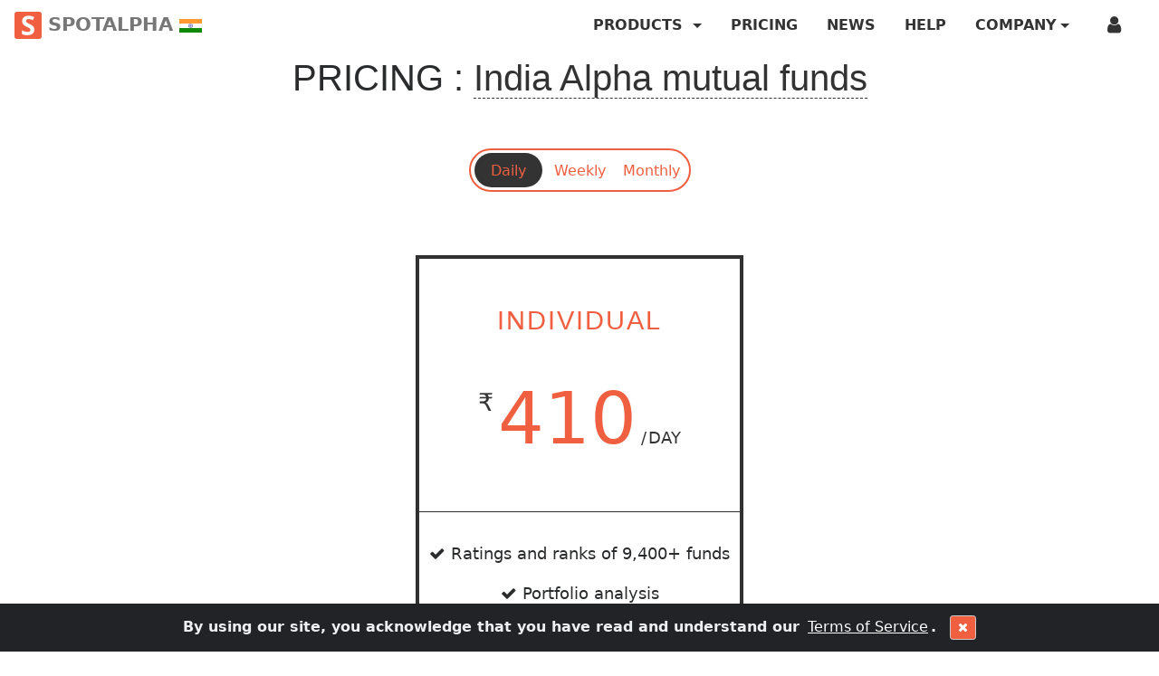

--- FILE ---
content_type: text/html; charset=UTF-8
request_url: http://cdn.spotalpha.com/in/mutualfunds/pricing
body_size: 34569
content:

<!DOCTYPE html>
<html lang="en" ng-app="spotalpha" ng-controller="spCtrl" data-ng-init="init()">

<head>
	<meta charset="utf-8">
	<meta http-equiv="X-UA-Compatible" content="IE=edge">
	<meta name="viewport" content="width=device-width, initial-scale=1, shrink-to-fit=no">
	<meta property="og:image" content="https://spotalpha.com/img/fav1/spotalpha-logo-1200x1200.png">
	<meta property="og:title" content="Spotalpha - Alpha funds">
	<meta name="keywords" content="">
	<meta name="description" content="">
	<meta name="url" content="https://spotalpha.com">
	<meta property="og:url" content="https://spotalpha.com">
	<meta property="og:site_name" content="Spotalpha">
	<meta name="twitter:domain" content="spotalpha.com">
	<meta name="twitter:description" content="">
	<meta name="theme-color" content="#ffffff" />
	<meta name="parsely-title" content="Spotalpha - Alpha funds">
	<meta name="parsely-link" content="https://spotalpha.com">
	<meta name="parsely-type" content="post">
	<meta name="parsely-tags" content="">

	<title>Spotalpha - Alpha funds</title>
	<link rel="apple-touch-icon" sizes="57x57" href="/img/fav1/apple-icon-57x57.png">
	<link rel="apple-touch-icon" sizes="60x60" href="/img/fav1/apple-icon-60x60.png">
	<link rel="apple-touch-icon" sizes="72x72" href="/img/fav1/apple-icon-72x72.png">
	<link rel="apple-touch-icon" sizes="76x76" href="/img/fav1/apple-icon-76x76.png">
	<link rel="apple-touch-icon" sizes="114x114" href="/img/fav1/apple-icon-114x114.png">
	<link rel="apple-touch-icon" sizes="120x120" href="/img/fav1/apple-icon-120x120.png">
	<link rel="apple-touch-icon" sizes="144x144" href="/img/fav1/apple-icon-144x144.png">
	<link rel="apple-touch-icon" sizes="152x152" href="/img/fav1/apple-icon-152x152.png">
	<link rel="apple-touch-icon" sizes="180x180" href="/img/fav1/apple-icon-180x180.png">
	<link rel="icon" type="image/png" sizes="192x192"  href="/img/fav1/android-icon-192x192.png">
	<link rel="icon" type="image/png" sizes="32x32" href="/img/fav1/favicon-32x32.png">
	<link rel="icon" type="image/png" sizes="96x96" href="/img/fav1/favicon-96x96.png">
	<link rel="icon" type="image/png" sizes="16x16" href="/img/fav1/favicon-16x16.png">
	<link rel="manifest" href="/manifest.json">
	<meta name="msapplication-TileColor" content="#ffffff">
	<meta name="msapplication-TileImage" content="/img/fav1/ms-icon-144x144.png">
	<meta name="theme-color" content="#ffffff">


  <script src="https://checkout.stripe.com/checkout.js"></script>
  <script src="https://js.stripe.com/v3/"></script>

  <!-- Google tag (gtag.js) -->
  <script async src="https://www.googletagmanager.com/gtag/js?id=G-30YJVN3XWN"></script>
  <script>
    window.dataLayer = window.dataLayer || [];
    function gtag(){dataLayer.push(arguments);}
    gtag('js', new Date());

    gtag('config', 'G-30YJVN3XWN');
  </script>

</head><body id="cmsController" class="ng-cloak">

  <div class="container">
    <a href="#" id="scroll" style="display: none;"><span></span></a>
    <div id="pageLoading" style="display: none;"><div class="lds-ellipsis"><div class=""></div><div class=""></div><div class=""></div><div class=""></div></div></div>
    <nav class="navbar navbar-toggleable-md navbar-light bg-white fixed-top pb-3" style="background-color: #fff;">
      <a class="navbar-brand" href="/in/">
        <img src="/img/fav1/apple-icon-60x60.png" width="30" height="30" class="d-inline-block align-top" alt="Spotalpha" title="Spotalpha"> Spotalpha
        <img src="/img/flags/4x3/in.svg" width="25" height="15" class="d-inline-block" alt="India" title="India">
      </a>
      <button class="navbar-toggler navbar-toggler-right" type="button" data-toggle="collapse" data-target="#navbarSupportedContent" aria-controls="navbarSupportedContent" aria-expanded="false" aria-label="Toggle navigation">
        <span class="navbar-toggler-icon"></span>
      </button>
      <div class="collapse navbar-collapse" id="navbarSupportedContent">
        <ul class="navbar-nav ml-auto">
        
		<li class="nav-item dropdown">
			<a class="nav-link dropdown-toggle" href="#" id="navbarMarketsDropdown" data-toggle="dropdown" aria-haspopup="true" aria-expanded="false">
			PRODUCTS
			</a>
		<ul class="dropdown-menu" aria-labelledby="navbarMarketsDropdown" style="left:-5rem;">
		<li class="dropdown-header">Research</li><li><a class="dropdown-item" href="/in/portfolios">Alpha portfolios</a></li><li><a class="dropdown-item" href="/in/ratings">Alpha ratings</a></li><li><a class="dropdown-item" href="/in/trends">Alpha trends</a></li><li class="divider"></li><li class="dropdown-header">Tools</li><li><a class="dropdown-item" href="/in/builder">Alpha builder</a></li><li><a class="dropdown-item" href="/in/optimiserstocks">Portfolio optimiser - stocks</a></li>
			</ul>
		</li>
		<li class="nav-item"><a class="nav-link" href="/in/pricing/">Pricing</a></li>
		
			<li class="nav-item">
				<a class="nav-link" href="/in/news">News</a>
			</li>
			
		
			<li class="nav-item">
				<a class="nav-link" href="https://help-in.spotalpha.com/" target="_blank">Help</a>
			</li>
			
		<li class="nav-item dropdown">
			<a class="nav-link dropdown-toggle" href="#" id="navbarCompanyDropdown" data-toggle="dropdown" aria-haspopup="true" aria-expanded="false">COMPANY</a>
				<ul class="dropdown-menu" aria-labelledby="navbarCompanyDropdown"><li><a class="dropdown-item" href="/contactus">Contact us</a></li><li class="divider"></li><li><a class="dropdown-item" href="/termsofservice">Terms of service</a></li><li><a class="dropdown-item" href="/pricingpolicy">Pricing policy</a></li><li><a class="dropdown-item" href="/privacypolicy">Privacy policy</a></li><li><a class="dropdown-item" href="/refundpolicy">Refund policy</a></li>
			</ul>
		</li>
		<li class="nav-item dropdown nav-link">
			<a id="login-user" href="#" class=""  data-toggle="dropdown" style="margin: 10px 10px;padding-top: 5px;"><i class="fa fa-user fa-lg"></i></a>
			<ul class="dropdown-menu" style="left:-5rem;">
				<li class="dropdown-submenu" id="nav-settings-menu" style="display:none;"><a class="dropdown-item" href="/settings/">SETTINGS</a></li>
				<li class="dropdown-submenu"><a class="dropdown-item" href="#" ng-click="loginlogout()">{{ loginAction }}</a></li>
			</ul>
		</li>
		
        </ul>
      </div>
    </nav>
  </div>

  <div id = "paymentsDiv" class="pricing-container">
      <h1 class="col-12 text-center">PRICING : <a class="sym a-normal" href="/in/mutualfunds">India Alpha mutual funds</a></h1>

      <div class="pricing-switcher pt-5">
        <div class="pricing-switcher text-center sa-color">
          <p class="fieldset">

                <input type="radio" name="duration-1" value="Daily" id="Daily-1">
                <label for="Daily-1" class="Daily-1 switch_1">Daily</label>
              
                <input type="radio" name="duration-1" value="Weekly" id="Weekly-1">
                <label for="Weekly-1" class="Weekly-1">Weekly</label>
              
                <input type="radio" name="duration-1" value="Monthly" id="Monthly-1">
                <label for="Monthly-1" class="Monthly-1">Monthly</label>
              
          </p>
        </div>
      </div>
  

      <div class="container">
        <ul class="pricingStyle pricing-list bounce-invert">
            <li>
                <ul class="pricingStyle pricing-wrapper">

                    <li data-type="Daily2" class="is-hidden"></li>
            
                    <li data-type="Weekly2" class="is-hidden"></li>
            
                    <li data-type="Monthly2" class="is-hidden"></li>
            
                </ul>
            </li>
            <li class="exclusive">
                <ul class="pricingStyle pricing-wrapper">

                      <li data-type="Daily" class="is-visible">
                          <div class="pricing-header">
                              <h2>INDIVIDUAL</h2>
                              <div class="prev-price text-center"></div>
                              <div class="price">
                                  <span class="currency">₹</span>
                                  <span class="value">410</span>
                                  <span class="duration">DAY</span>
                              </div>
                              <div class="row pricing-discount">
                                <div class="text-center offset-4 col-4">&nbsp;</div>
                              </div>
                              <div class="prev-price text-center pt-2">
                                
                              </div>
                          </div>
                          <div class="pricing-body">
                              <ul class="pricingStyle pricing-features pt-4"><li><em><i class="fa fa-check"></i></em>&nbsp;Ratings and ranks of 9,400+ funds</li><li><em><i class="fa fa-check"></i></em>&nbsp;Portfolio analysis</li><li><em><i class="fa fa-check"></i></em>&nbsp;Notifications</li>
                                  <li><input type="text"  placeholder="Coupon Code" name="py_coupon1" id="py_coupon1" class = "underline-input coupon-code pt-3"/></li>
                              </ul>
                          </div>
                          <footer class="pricing-footer">
                            <a class="btn btn-outline-secondary sa-background f_white sa-long-btn" onclick="pay_btn('Daily',1)"><strong>BUY</strong></a>
                          </footer>
                          <div class="prev-price text-center pb-3">
                            Converted at $ 1 = ₹ 82.
                          </div>
                      </li>
                      
                      <li data-type="Weekly" class="is-hidden">
                          <div class="pricing-header">
                              <h2>INDIVIDUAL</h2>
                              <div class="prev-price text-center"><strike>Was ₹2,214/week</strike></div>
                              <div class="price">
                                  <span class="currency">₹</span>
                                  <span class="value">1,476</span>
                                  <span class="duration">WEEK</span>
                              </div>
                              <div class="row pricing-discount">
                                <div class="discount-quote text-center offset-4 col-4">33&#37; OFF</div>
                              </div>
                              <div class="prev-price text-center pt-2">
                                less than ₹ 211<sub style="bottom: 0 !important;"> /day</sub>
                              </div>
                          </div>
                          <div class="pricing-body">
                              <ul class="pricingStyle pricing-features pt-4"><li><em><i class="fa fa-check"></i></em>&nbsp;Ratings and ranks of 9,400+ funds</li><li><em><i class="fa fa-check"></i></em>&nbsp;Portfolio analysis</li><li><em><i class="fa fa-check"></i></em>&nbsp;Notifications</li>
                                  <li><input type="text"  placeholder="Coupon Code" name="py_coupon2" id="py_coupon2" class = "underline-input coupon-code pt-3"/></li>
                              </ul>
                          </div>
                          <footer class="pricing-footer">
                            <a class="btn btn-outline-secondary sa-background f_white sa-long-btn" onclick="pay_btn('Weekly',2)"><strong>BUY</strong></a>
                          </footer>
                          <div class="prev-price text-center pb-3">
                            Converted at $ 1 = ₹ 82.
                          </div>
                      </li>
                      
                      <li data-type="Monthly" class="is-hidden">
                          <div class="pricing-header">
                              <h2>INDIVIDUAL</h2>
                              <div class="prev-price text-center"><strike>Was ₹3,690/month</strike></div>
                              <div class="price">
                                  <span class="currency">₹</span>
                                  <span class="value">2,214</span>
                                  <span class="duration">MONTH</span>
                              </div>
                              <div class="row pricing-discount">
                                <div class="discount-quote text-center offset-4 col-4">40&#37; OFF</div>
                              </div>
                              <div class="prev-price text-center pt-2">
                                less than ₹ 74<sub style="bottom: 0 !important;"> /day</sub>
                              </div>
                          </div>
                          <div class="pricing-body">
                              <ul class="pricingStyle pricing-features pt-4"><li><em><i class="fa fa-check"></i></em>&nbsp;Ratings and ranks of 9,400+ funds</li><li><em><i class="fa fa-check"></i></em>&nbsp;Portfolio analysis</li><li><em><i class="fa fa-check"></i></em>&nbsp;Notifications</li>
                                  <li><input type="text"  placeholder="Coupon Code" name="py_coupon3" id="py_coupon3" class = "underline-input coupon-code pt-3"/></li>
                              </ul>
                          </div>
                          <footer class="pricing-footer">
                            <a class="btn btn-outline-secondary sa-background f_white sa-long-btn" onclick="pay_btn('Monthly',3)"><strong>BUY</strong></a>
                          </footer>
                          <div class="prev-price text-center pb-3">
                            Converted at $ 1 = ₹ 82.
                          </div>
                      </li>
                      
                </ul>
            </li>
            <li>
                <ul class="pricingStyle pricing-wrapper">

                    <li data-type="Daily2" class="is-hidden"></li>
            
                    <li data-type="Weekly2" class="is-hidden"></li>
            
                    <li data-type="Monthly2" class="is-hidden"></li>
            
                </ul>
            </li>
        </ul>
      </div>
  
  </div>
  <div id = "payDiv" class="container d-none">
      <br>
      <div class="row">
          <div  class="col-sm-12 col-md-offset-4 col-md-4 ">
          <div class="text-center"><h1>Transaction details :</h1></div>
          <table class="pricingStyle table table-bordered pt-5">
              <thead>
              </thead>
              <tbody>
                  <tr>
                      <td><h5>Amount</h5></td>
                      <td><h5>{{amount/100}}</h5></td>
                  </tr>
                  <tr>
                      <td><h5>Offers</h5></td>
                      <td><h5>{{Offers}}</h5></td>
                  </tr>
                  <tr>
                      <td><h5>Account Type</h5></td>
                      <td><h5>{{accType}}</h5></td>
                  </tr>
                  <tr>
                      <td><h5>Duration</h5></td>
                      <td><h5>{{duration}}</h5></td>
                  </tr>
                  <tr>
                      <td><h5>Description</h5></td>
                      <td><h5>{{descp}}</h5></td>
                  </tr>
                  <tr>
                      <td></td>
                      <td>
                        <a class="btn btn-outline-secondary sa-background f_white sa-long-btn" id ="paymentBtn"><strong>BUY</strong></a>
                      </td>
                  </tr>
              </tbody>
          </table> 
      </div>
      </div>
  </div>

  <!-- Modal for card data -->
  <div class="modal fade" id="coardModal" role="dialog">
      <div class="modal-dialog">
          <!-- Modal content-->
          <div class="modal-content">
              <div class="modal-header">
                  <button type="button" class="close" data-dismiss="modal">&times;</button>
                  <h4 class="modal-title">Payment </h4>
              </div>
              <div class="modal-body">
                  <form action="/charge" method="post" id="payment-form">
                      <div class="form-row">
                          <label for="card-element">
                              Credit or debit card
                          </label>
                          <div id="card-element">
                              < !-- A Stripe Element will be inserted here. -->
                          </div>
                          <!-- Used to display form errors. -->
                          <div id="card-errors" role="alert"></div>
                      </div>

                      <button>Submit Payment</button>
                  </form>
              </div>
          </div>
      </div>
  </div>
<!-- Footer -->
<footer class="page-footer font-small blue-grey lighten-5 section-top">
  <div style="background-color: #eef5f8;">
    <div class="container">
      <!-- Grid row-->
      <div class="row py-1 d-flex align-items-center">
        <!-- Grid column -->
        <div class="col-md-3 col-lg-3 text-center text-md-left mb-4 mb-md-0">
          <h6 class="mb-0"><a class="dark-grey-text sym-st" href="/in/news">Read breaking news</a></h6>
        </div>
        <!-- Grid column -->
        <div class="col-md-6 col-lg-6 text-center text-md-left mb-4 mb-md-0 d-inline-block pt-3 pb-3">
          <!--
          <div class="offset-md-1 col-md-4 col-5 text-center d-inline-block">
            <a href="https://play.google.com/store/apps/details?id=com.spotalpha.mobile&amp;utm_source=www&amp;utm_campaign=footer&amp;pcampaignid=pcampaignidMKT-Other-global-all-co-prtnr-py-PartBadge-Mar2515-1">
              <img alt="Get it on Google Play" src="/img/playstore-badge.png" style="height: 63px;">
            </a>
          </div>
          <div class="offset-md-2 col-md-4 offset-1 col-5 text-center d-inline-block">
            <a href="https://apps.apple.com/us/app/spotalpha-com-stock-trends/id1512801101">
              <img alt="Get it on Google Play" src="/img/appstore-badge.png" style="height: 63px;">
            </a>
          </div>
          -->
        </div>
        <!-- Grid column -->
        <div class="col-md-3 col-lg-3 text-center text-md-right">
          <!-- Form -->
          <a class="contact-us" href="/contactus">
            <i class="fa fa-commenting white-text mr-4"> </i>
          </a>
          <!-- Email -->
          <a class="email-us" href="mailto:support@spotalpha.com">
            <i class="fas fa-envelope white-text mr-4"> </i>
          </a>
          <!-- Quora -->
          <a class="quora-spotalpha" href="https://spotalphablog.quora.com/" target="_blank">
            <i class="fa fa-quora white-text mr-4"> </i>
          </a>
        </div>
        <!-- Grid column -->
      </div>
      <!-- Grid row-->
    </div>
  </div>
  <!-- Footer Links -->
  <div class="container text-center text-md-left mt-5">
    <!-- Grid row -->
    <div class="row mt-3 dark-grey-text">
      <!-- Grid column -->
      <div class="col-md-3 col-lg-4 col-xl-3 mb-4">
        <!-- Content -->
        <h6 class="text-uppercase font-weight-bold">SPOTALPHA PTE. LTD.</h6>
        <hr class="teal accent-3 mb-4 mt-0 d-inline-block mx-auto" style="width: 60px;">
        <p>Spotalpha helps you make safer and better investing decisions through the use of AI and quantitative finance.</p><p class="pt-3"><h6 class="text-uppercase font-weight-bold">OTHER MARKETS</h6><hr class="teal accent-3 mb-4 mt-0 d-inline-block mx-auto" style="width: 60px;"><div class="row"><div class="col-12"><p><a class="dark-grey-text" href="/us">US</a></p></div></div></p>
      </div>
      <!-- Grid column -->
      <!-- Grid column -->
      <div class="col-md-2 col-lg-2 col-xl-2 mx-auto mb-4">
        <!-- Links -->
        <h6 class="text-uppercase font-weight-bold">PRODUCTS</h6><hr class="teal accent-3 mb-4 mt-0 d-inline-block mx-auto" style="width: 60px;"><div class="row"><div class="col-md-12 col-6"><p><a class="dark-grey-text" href="/in/portfolios">Alpha portfolios</a></p></div><div class="col-md-12 col-6"><p><a class="dark-grey-text" href="/in/ratings">Alpha ratings</a></p></div><div class="col-md-12 col-6"><p><a class="dark-grey-text" href="/in/trends">Alpha trends</a></p></div><div class="col-md-12 col-6"><p><a class="dark-grey-text" href="/in/builder">Alpha builder</a></p></div><div class="col-md-12 col-6"><p><a class="dark-grey-text" href="/in/optimiserstocks">Portfolio optimiser - stocks</a></p></div></div>
      </div>
      <!-- Grid column -->

      <!-- Grid column -->
      <div class="col-md-3 col-lg-2 col-xl-2 mx-auto mb-4">
        <!-- Links -->
        <h6 class="text-uppercase font-weight-bold">LINKS</h6><hr class="teal accent-3 mb-4 mt-0 d-inline-block mx-auto" style="width: 60px;"><div class="row"><div class="col-md-12 col-6"><p><a id="login-id-footer" class="dark-grey-text" href="/login">Register / Login</a></p></div><div class="col-md-12 col-6"><p><a id="contactus-id-footer" class="dark-grey-text" href="/contactus">Contact us</a></p></div><div class="col-md-12 col-6"><p><a id="termsofservice-id-footer" class="dark-grey-text" href="/termsofservice">Terms of service</a></p></div><div class="col-md-12 col-6"><p><a id="pricingpolicy-id-footer" class="dark-grey-text" href="/pricingpolicy">Pricing policy</a></p></div><div class="col-md-12 col-6"><p><a id="privacypolicy-id-footer" class="dark-grey-text" href="/privacypolicy">Privacy policy</a></p></div><div class="col-md-12 col-6"><p><a id="refundpolicy-id-footer" class="dark-grey-text" href="/refundpolicy">Refund policy</a></p></div></div>
      </div>
      <!-- Grid column -->
      <!-- Grid column -->
      <div class="col-md-4 col-lg-3 col-xl-3 mx-auto mb-md-0 mb-4">
        <!-- Links -->
        <h6 class="text-uppercase font-weight-bold">RECOGNITION</h6>
        <hr class="teal accent-3 mb-4 mt-0 d-inline-block mx-auto" style="width: 60px;">
        <p>
          <i class="fa fa-trophy mr-3"></i> GARTNER Cool Vendor 2019, AI for Investment Services</p>
        <p class="font-italic">"Spotalpha is a SaaS platform that makes equity and mutual fund investments easier and safer by using AI techniques, such as machine learning and natural language processing. It employs the scale and unbiased qualities of AI to provide algorithm-based quantitative financial analysis that is more dependable and accessible."</p>
      </div>
      <!-- Grid column -->
    </div>
    <!-- Grid row -->
  </div>
  <!-- Footer Links -->
  <!-- Copyright -->
  <div class="footer-copyright text-center text-black-50 py-3"><i class="fa fa-copyright mr-3"></i>2026 <a class="dark-grey-text" href="/">SPOTALPHA Pte. Ltd.</a>
  </div>
  <!-- Copyright -->
</footer>
<!-- Footer -->
<div class="alert text-center cookiealert" role="alert">
  <b>By using our site, you acknowledge that you have read and understand our <a href="/termsofservice" target="_blank" class="head_trend">Terms of Service</a>.</b>
  <button type="button" class="btn btn-sm btn-outline-secondary sa-background f_white acceptcookies" aria-label="Close">
    <i class="fa fa-times" aria-hidden="true"></i>
  </button>
</div>

	<link href="/css/bootstrap4.min.css" rel="stylesheet" type="text/css">
	<link href="https://fonts.googleapis.com/css?family=Playfair+Display:700,900" rel="stylesheet">
	<link href="/css/font-awesome-5-2-0.min.css" rel="stylesheet" type="text/css">
	<link href="/css/font-awesome.min.css" rel="stylesheet" type="text/css">
	<link href="/css/mediumish.css" rel="stylesheet" type="text/css">
	<link href="/css/nv.d3.min.css" rel="stylesheet" type="text/css">
	<link href="/css/survey.css" rel="stylesheet" type="text/css">

  <link href="/css/cmshome.css" rel="stylesheet" type="text/css">

  <link href="/css/cms_pricing.css" rel="stylesheet">

	<script src="/js/jquery.min.js"></script>
	<script src="/js/angular.min.js"></script>
	<script src="/js/angular-sanitize.js"></script>
	<script src="/js/angular-cookies.js"></script>
	<script src="/js/ui-bootstrap-tpls.js"></script>
  <script src="/js/angular-animate.min.js"></script>
	<script src="/js/popper.min.js"></script>
	<script src="/js/tether.min.js"></script>
	<script src="/js/bootstrap4.min.js"></script>
	<script src="/js/d3.v3.min.js" charset="utf-8"></script>
	<script src="/js/nv.d3.min.js"></script>
	<script src="/js/angular-nvd3.js"></script>
	<script src="/js/ie10-viewport-bug-workaround.js"></script>
	<script src="/js/survey.jquery.min.js" type="text/javascript"></script>
  <script src="/js/samarketing.js" type="text/javascript"></script>
	<script src="/js/sa_notifications.js" type="text/javascript"></script>
  <script src="/js/cookiealert.js" type="text/javascript"></script>

  <!-- Plugin JavaScript -->
  <script src="/js/jquery.easing.min.js"></script>
  <script src="/js/modernizr.min.js"></script>
  <script src="/js/scrollreveal.min.js"></script>
  <script src="/js/cms_pricing.js"></script>

  <script type="text/javascript">
    function getCookie(cname) 
    {
      var name = cname + "=";
      var decodedCookie = decodeURIComponent(document.cookie);
      var ca = decodedCookie.split(';');
      for(var i = 0; i < ca.length; i++) 
      {
          var c = ca[i];
          while (c.charAt(0) == ' ') 
          {
              c = c.substring(1);
          }
          if (c.indexOf(name) == 0) 
          {
              return c.substring(name.length, c.length);
          }
      }
      return "";
    }
    function pay_btn(payType,couponNum)
    {
      var userCookieData = getCookie('userdata');
      if(userCookieData != '')
      {
        if(payType != undefined && payType != null || payType != '')
        {
          $("#pageLoading").show();
          userCookieData = JSON.parse(userCookieData);
          var email = userCookieData['user'];
          var couponValue = document.getElementById('py_coupon'+couponNum).value;
          if(couponValue == undefined || couponValue == null || couponValue == '' || couponValue == '0')
          {
            couponValue = '0';
          }
          couponValue = couponValue.trim();
          var termCode = '';
          if(payType == 'Daily'){termCode='d';}
          else if(payType == 'Weekly'){termCode='w';}
          else if(payType == 'Monthly'){termCode='m';}
          else if(payType == 'Yearly'){termCode='y';}
          // alert(couponValue);
          // return
          if(termCode != '')
          {
            angular.element(document.getElementById('cmsController')).scope().initiatePayment(email,termCode,1,couponValue,'IN_MF');
          }
        }
      }
      else
      {
          $("#pageLoading").hide();
          angular.element(document.getElementById('cmsController')).scope().userMustLogin();
          return;
      }
    }

    //this function for stripe payment mode
    document.getElementById('paymentBtn').onclick = function(e)
    {   
        var userCookieData = getCookie('userdata');
        if(userCookieData != '')
        {
            userCookieData = JSON.parse(userCookieData);
            var email = userCookieData['user'];
            angular.element(document.getElementById('cmsController')).scope().getStripePayWindow(email);

        }
        else
        {
          angular.element(document.getElementById('cmsController')).scope().userMustLogin();
          return;
        }
    }
    // Create a Stripe client.
    var stripe = Stripe('pk_test_DD6geZr1I4H4Sc6Hiy53VCmc');
    // Create an instance of Elements.
    var elements = stripe.elements();
    // Custom styling can be passed to options when creating an Element.
    // (Note that this demo uses a wider set of styles than the guide below.)
    var style = {
      base: {
        color: '#32325d',
        lineHeight: '18px',
        fontFamily: '"Helvetica Neue", Helvetica, sans-serif',
        fontSmoothing: 'antialiased',
        fontSize: '16px',
        '::placeholder': {
          color: '#aab7c4'
        }
      },
      invalid: {
        color: '#fa755a',
        iconColor: '#fa755a'
      }
    };

    // Create an instance of the card Element.
    var card = elements.create('card', {style: style});

    // Add an instance of the card Element into the `card-element` <div>.
    card.mount('#card-element');

    // Handle real-time validation errors from the card Element.
    card.addEventListener('change', function(event) {
      var displayError = document.getElementById('card-errors');
      if (event.error) {
        displayError.textContent = event.error.message;
      } else {
        displayError.textContent = '';
      }
    });
    // Handle form submission.
    var form = document.getElementById('payment-form');
    form.addEventListener('submit', function(event) {
      event.preventDefault();

      stripe.createToken(card).then(function(result) {
        if (result.error) {
          // Inform the user if there was an error.
          var errorElement = document.getElementById('card-errors');
          errorElement.textContent = result.error.message;
        } else {
          // Send the token to your server.
          alert(result.token);
          alert(JSON.stringify(result.token));
          // stripeTokenHandler(result.token);
        }
      });
    });
  </script>

  <script type="text/javascript">
    $('.dropdown-menu a.dropdown-toggle').on('click', function(e) 
    {
      if (!$(this).next().hasClass('show')) 
      {
        $(this).parents('.dropdown-menu').first().find('.show').removeClass("show");
        $(this).parents('.dropdown-submenu').first().find('.show').removeClass("show");
      }
      var $subMenu = $(this).next(".dropdown-menu");
      $subMenu.toggleClass('show');
      var $parentLi = $(this).parent(".dropdown-submenu");
      $parentLi.toggleClass('show');

      $(this).parents('li.nav-item.dropdown.show').on('hidden.bs.dropdown', function(e) {
        $('.dropdown-submenu .show').removeClass("show");
        $('.dropdown-menu .show').removeClass("show");
      });
      return false;
    });
    $(function () {
      $('[data-toggle="tooltip"]').tooltip({container: 'body'});
      $('[data-toggle="popover"]').popover({container: 'body'});
    });
    $( document ).ready(function() {
      $(window).scroll(function(){ 
        if($(this).scrollTop() > 100) {$('#scroll').fadeIn();
      }else { $('#scroll').fadeOut();}
      });
      $('#scroll').click(function(){
        $("html, body").animate({ scrollTop: 0 }, 600);return false; 
      });
      
      //hide the subtle gradient layer (.pricing-list > li::after) when pricing table has been scrolled to the end (mobile version only)
      checkScrolling($('.pricing-body'));
      $(window).on('resize', function(){
          window.requestAnimationFrame(function(){checkScrolling($('.pricing-body'))});
      });
      $('.pricing-body').on('scroll', function(){ 
          var selected = $(this);
          window.requestAnimationFrame(function(){checkScrolling(selected)});
      });

      function checkScrolling(tables){
        // console.log("checkScrolling");
          tables.each(function(){
              var table= $(this),
                  totalTableWidth = parseInt(table.children('.pricing-features').width()),
                  tableViewport = parseInt(table.width());
              if( table.scrollLeft() >= totalTableWidth - tableViewport -1 ) {
                  table.parent('li').addClass('is-ended');
              } else {
                  table.parent('li').removeClass('is-ended');
              }
          });
      }

      //switch from monthly to annual pricing tables
      bouncy_filter($('.pricing-container'));

      function bouncy_filter(container) {
          container.each(function(){
              var pricing_table = $(this);
              var filter_list_container = pricing_table.children('.pricing-switcher'),
                  filter_radios = filter_list_container.find('input[type="radio"]'),
                  pricing_table_wrapper = pricing_table.find('.pricing-wrapper');

              //store pricing table items
              var table_elements = {};
              filter_radios.each(function(){
                  var filter_type = $(this).val();
                  table_elements[filter_type] = pricing_table_wrapper.find('li[data-type="'+filter_type+'"]');
              });

              //detect input change event
              filter_radios.on('change', function(event){
                  event.preventDefault();
                  //detect which radio input item was checked
                  var selected_filter = $(event.target).val();

                  //give higher z-index to the pricing table items selected by the radio input
                  show_selected_items(table_elements[selected_filter]);

                  //rotate each pricing-wrapper 
                  //at the end of the animation hide the not-selected pricing tables and rotate back the .pricing-wrapper
                  
                  if( !Modernizr.cssanimations ) {
                      hide_not_selected_items(table_elements, selected_filter);
                      pricing_table_wrapper.removeClass('is-switched');
                  } else {
                      pricing_table_wrapper.addClass('is-switched').eq(0).one('webkitAnimationEnd oanimationend msAnimationEnd animationend', function() {        
                          hide_not_selected_items(table_elements, selected_filter);
                          pricing_table_wrapper.removeClass('is-switched');
                          //change rotation direction if .pricing-list has the .bounce-invert class
                          if(pricing_table.find('.pricing-list').hasClass('bounce-invert')) pricing_table_wrapper.toggleClass('reverse-animation');
                      });
                  }
              });
          });
      }
      function show_selected_items(selected_elements) {
          selected_elements.addClass('is-selected');
      }

      function hide_not_selected_items(table_containers, filter) {
          $.each(table_containers, function(key, value){
              if ( key != filter ) {  
                  $('.'+key+'-1').removeClass('switch_1');
                  $(this).removeClass('is-visible is-selected').addClass('is-hidden');
              } else {
                  $('.'+key+'-1').addClass('switch_1');
                  $(this).addClass('is-visible').removeClass('is-hidden is-selected');
              }
          });
      }

    });
  </script>
</body>
</html>


--- FILE ---
content_type: text/css; charset=UTF-8
request_url: http://cdn.spotalpha.com/css/mediumish.css
body_size: 39340
content:
/*
Template Name:Mediumish
Copyright:WowThemes.net,https://www.wowthemes.net
Version:1.0.1
License: https://www.wowthemes.net/freebies-license/
*/
body {
	padding-top:4rem;
}
/*.mainheading {
	padding:1rem 0rem 0rem 0rem;
}*/
a {
	color:rgba(0,0,0,.5);
}
a,a:hover {
	color:rgba(0,0,0,.8);
	transition:all 0.2s;
	text-decoration: none;
	text-decoration-line: none;
}

a:after, a:before{
	color:rgba(0,0,0,.8);
	text-decoration: none;
	text-decoration-line: none;
}

/* Navigation */

.mediumnavigation {
	background:rgba(255,255,255,.97);
	box-shadow:0 2px 2px -2px rgba(0,0,0,.15);
}
section {
	margin-bottom:20px;
}
.section-title h2 {
	border-bottom:1px solid rgba(0,0,0,.15);
	margin-bottom:25px;
	font-weight:700;
	font-size:1.4rem;
	margin-bottom:27px;
}
.section-title span {
	border-bottom:1px solid rgba(0,0,0,.44);
	display:inline-block;
	padding-bottom:20px;
	margin-bottom:-1px;
}
@media (min-width:576px) {
	.card-columns.listfeaturedtag {
		-webkit-column-count:2;
		-moz-column-count:2;
		column-count:2;
	}
}
@media (min-width:992px) {
	.navbar-toggleable-md .navbar-nav .nav-link {
		padding-right:1rem;
		padding-left:1rem;
	}
}
.card-columns .card {
	margin-bottom:20px;
}
.listfeaturedtag .wrapthumbnail {
	height:258px;
	flex:0 0 auto;
}
.listfeaturedtag .card {
	border:1px solid rgba(0,0,0,.1);
	border-radius:2px;
	height:260px;
	padding-left:0;
	margin-bottom:15px;
}
.listfeaturedtag .thumbnail {
	background-size:cover;
	height:100%;
	display:block;
	background-position:38% 22% !important;
	background-origin:border-box!important;
	border-top-left-radius:2px;
}
.listfeaturedtag .card-block {
	padding-left:0;
}
.listfeaturedtag h2.card-title,.listrecent h2.card-title {
	font-size:1.3rem;
	font-weight:700;
	line-height: 1.25;
}
.listfeaturedtag h2.card-title a,.listrecent h2.card-title a {
	color:rgba(0,0,0,.8);
}
.listfeaturedtag h2.card-title a:hover,.listrecent h2.card-title a:hover {
	color:rgba(0,0,0,.6);
	text-decoration:none;
}
.listfeaturedtag h4.card-text,.listrecent h4.card-text {
	color:rgba(0,0,0,.44);
	font-size:0.95rem;
	line-height:1.4;
	font-weight:400;
}
.listfeaturedtag .wrapfooter {
	position:absolute;
	bottom:20px;
	font-size:12px;
	display:block;
	width:85%;
}
.listrecent .wrapfooter {
	font-size:12px;
	margin-top:30px;
}
.author-thumb {
	width:40px;
	height:40px;
	float:left;
	margin-right:13px;
	border-radius:100%;
}
.post-top-meta {
	margin-bottom:2rem;
}
.post-top-meta .author-thumb {
	width:72px;
	height:72px;
}
.post-top-meta.authorpage .author-thumb {
	margin-top:40px;
}
.post-top-meta span {
	font-size:0.9rem;
	color:rgba(0,0,0,.44);
	display:inline-block;
}
.post-top-meta .author-description {
	margin-bottom:5px;
	margin-top:5px;
	font-size:0.95rem;
}
.author-meta {
	flex:1 1 auto;
	white-space:nowrap!important;
	text-overflow:ellipsis!important;
	overflow:hidden!important;
}
span.post-name,span.post-date,span.author-meta {
	display:inline-block;
}
span.post-date,span.post-read {
	color:rgba(0,0,0,.44);
}
span.post-read-more {
	align-items:center;
	display:inline-block;
	float:right;
	margin-top:8px;
}
span.post-read-more a {
	color:rgba(0,0,0,.44);
}
span.post-name a,span.post-read-more a:hover {
	color:rgba(0,0,0,.8);
}
.dot:after {
	content:"·";
	margin-left:3px;
	margin-right:3px;
}
.mediumnavigation .form-control {
	font-size:0.8rem;
	border-radius:30px;
	overflow:hidden;
	border:1px solid rgba(0,0,0,0.04);
}
.mediumnavigation .form-inline {
	margin-left:15px;
}
.mediumnavigation .form-inline .btn {
	margin-left:-50px;
	border:0;
	border-radius:30px;
	cursor:pointer;
}
.mediumnavigation .form-inline .btn:hover,.mediumnavigation .form-inline .btn:active {
	background:transparent;
	color:green;
}
.btn-outline-secondary, .btn-outline-secondary:hover  {
	color: #212529;
}
.mediumnavigation .navbar-brand {
	font-weight:500;
}
.mediumnavigation .dropdown-menu {
	border:1px solid rgba(0,0,0,0.08);
	margin:.5rem 0 0;
}
.mediumnavigation .nav-item,.dropdown-menu {
	/*font-size:0.9rem;*/
	text-transform: uppercase;
}
.dropdown-menu .divider {
  height: 1px;
  margin: 9px 0;
  overflow: hidden;
  background-color: #e5e5e5;
}
.mediumnavigation .search-icon {
	margin-left:-40px;
	display:inline-block;
	margin-top:3px;
	cursor:pointer;
}
.mediumnavigation .navbar-brand img {
	max-height:30px;
	margin-right:5px;
}
.mainheading h1.sitetitle {
	/*font-family:Righteous;*/
	font-size: 2.3rem !important;
}
.mainheading h1.posttitle {
	font-family: serif,Times !important;
	font-size: 2.3rem !important;
	font-weight: 700;
	margin-bottom:1rem;
}
.search-addon{padding: .55rem .75rem; background-color:#FFF;}
.footer {
	border-top:1px solid rgba(0,0,0,.05)!important;
	padding-top:15px;
	padding-bottom:12px;
	font-size:0.8rem;
	color:rgba(0,0,0,.44);
	margin-top:50px;
}
.link-dark {
	color:rgba(0,0,0,.8);
}
.home-toprow { 
  padding-top: 4rem;
 }
.article-row { 
  padding-top: 3rem;
 }
.article-post {
	font-family:Merriweather, serif;
	font-size:1.1rem;
	font-weight: 200;
	line-height:2;
	color:rgba(0,0,0,.8);
}
blockquote {
	border-left:4px solid #F05F40;
	padding:0 20px;
	font-style:italic;
	color:rgba(0,0,0,.5);
}
.article-post p,.article-post blockquote {
	margin:0 0 2rem 0;
}
.featured-image {
	display:block;
	margin:0px auto;
	margin-bottom:1.5rem;
}
.share {
	text-align:center;
	margin-top:20px;
}
.share p {
	margin-bottom:10px;
	font-size:0.95rem;
}
.share {
	display:none;
}
.share ul li {
	display:inline-block;
	margin-bottom:5px;
}
.share ul {
	padding-left:0;
	margin-left:0;
}
.svgIcon {
	vertical-align:middle;
}
@media (min-width:1024px) {
	.share {
		position:fixed;
		display:block;
	}
	.share ul li {
		display:block;
	}
}
@media (max-width:999px) {
	.listfeaturedtag .wrapthumbnail, .listfeaturedtag .col-md-7 {
		width:100%;
		max-width:100%;
		-webkit-box-flex: 0;
		-webkit-flex: 100%;
		-ms-flex: 100%;
		flex: 100%;
	}
	.listfeaturedtag .wrapthumbnail {
		height:250px;
	}
	.listfeaturedtag .card {
		height:auto;
	}
	.listfeaturedtag .wrapfooter {
		position:relative;
		margin-top:30px;
	}
	.listfeaturedtag .card-block {
		padding:20px;
	}
}
@media (max-width:1024px) {
	.post-top-meta .col-md-10 {
		text-align:center;
	}
}
@media (max-width:767px) {
	.post-top-meta.authorpage {
		text-align:center;
	}
}
.share,.share a {
	color:rgba(0,0,0,.44);
	fill:rgba(0,0,0,.44);
}
.graybg {
	background-color:#fafafa;
	padding:40px 0 46px;
	position:relative;
}
.listrelated .card {
	box-shadow:0 1px 7px rgba(0,0,0,.05);
	border:0;
}
.card {
	border-radius:4px;
}
.card .img-thumb {
	border-top-right-radius:4px;
	border-top-left-radius:4px;
}
ul.tags {
	list-style:none;
	padding-left:0;
	margin:0 0 1.5rem 0;
}
ul.tags li {
	display:inline-block;
	font-size:0.9rem;
	line-height: 2rem;
	padding-right: 3px;
}
ul.tags li a {
	background:rgba(0,0,0,.05);
	color:rgba(0,0,0,.6);
	border-radius:3px;
	padding:5px 10px;
}
ul.tags li a:hover {
	background:rgba(0,0,0,.07);
	text-decoration:none;
}
.margtop3rem {
	margin-top: 3rem;
}
.sep {
	height:1px;
	width:20px;
	background:#999;
	margin:0px auto;
	margin-bottom:1.2rem;
}
.btn.follow {
	border-color:#F05F40;
	color:rgba(0,0,0,.44);
	padding:3px 10px;
	text-align:center;
	border-radius:999em;
	font-size:0.85rem;
	display:inline-block;
}
.btn.subscribe {
	background-color:#F05F40;
	border-color:#F05F40;
	color:rgba(255,255,255,1);
	fill:rgba(255,255,255,1);
	border-radius:30px;
	font-size:0.85rem;
	margin-left:10px;
	font-weight:600;
	text-transform:uppercase;
}
.post-top-meta .btn.follow {
	margin-left:5px;
	margin-top:-4px;
}
.alertbar {
	box-shadow:0 -3px 10px 0 rgba(0,0,0,.0785);
	position:fixed;
	bottom:0;
	left:0;
	background-color:#fff;
	width:100%;
	padding:14px 0;
	z-index:1;
}
.form-control::-webkit-input-placeholder {
	color: rgba(0,0,0,.5);
}
.form-control:-moz-placeholder {
	color: rgba(0,0,0,.5);
}
.form-control::-moz-placeholder {
	color: rgba(0,0,0,.5);
}
.form-control:-ms-input-placeholder {
	color: rgba(0,0,0,.5);
}
.form-control::-ms-input-placeholder {
	color: rgba(0,0,0,.5);
}
.authorpage h1 {
	font-weight:700;
	font-size:30px;
}
.post-top-meta.authorpage .author-thumb {
	float:none;
}
.authorpage .author-description {
	font-size:1rem;
	color:rgba(0,0,0,.6);
}
.post-top-meta.authorpage .btn.follow {
	padding:7px 20px;
	margin-top:10px;
	margin-left:0;
	font-size:0.9rem;
}
.graybg.authorpage {
	border-top:1px solid #f0f0f0;
}
.authorpostbox {
	width:760px;
	margin:0px auto;
	margin-bottom:1.5rem;
	max-width:100%;
}
.authorpostbox .img-thumb {
	width:100%;
}
.sociallinks {
	margin:1rem 0;
}
.sociallinks a {
	background:#666;
	color:#fff;
	width:22px;
	height:22px;
	display:inline-block;
	text-align:center;
	line-height:22px;
	border-radius:50%;
	font-size:12px;
}

.head_symbol {
	display: flex;
	justify-content: center;
	align-items: center;
	font-size:1.4rem;
	font-weight: 700;
	word-break: break-all;
}

.head_symbolname {
	color: rgba(0,0,0,.8);
}

.head_row {
	margin: 0px;
}

.head_price {
	margin-right: 5px;
	font-size:1rem !important;
	font-weight:500 !important;
}

.head_pricechange {
	margin-right: 5px;
	font-size: 0.85rem !important;
	font-weight:500 !important;
}

.head_pctchange {
	margin-right: 5px;
	font-size: 0.85rem !important;
	font-weight:500 !important;
}

.head_bullish {
	color: #009933 !important;
}

.head_bearish {
	color: #ff333a !important;
}

.head_socialarea {
	text-align: right;
}

.head_socialicons {
	margin-right: 10px;
	color: rgba(0,0,0,0.4);
}

.head_trend{
	color: #fff!important;
	font-weight: 500;
	padding: 0px 3px;
}

.font_inherit {
	font-family: inherit;
}

/* custom */
.dropdown-submenu {position: relative;}
.dropdown-submenu a::after {transform: rotate(-90deg);position: absolute;right: 6px;top: .8em;}
.dropdown-submenu .dropdown-menu {top: 0;left: 100%;margin-left: .1rem;margin-right: .1rem;}

/* custom chart related */
#stockBarChart, #d3StockBarChart, #PctFreqChart, #d3PctFreqChart, #ScatterPlotChart, #d3ScatterPlotChart, #alphaLineChart, #d3symAlphaLineChart, #volLineChart, #d3symVolLineChart, #tr3MLineChart, #d3tr3MLineChart {
	margin: 0px;
	padding: 0px;
	height: 100%;
	width: 100%;
	}

#pageLoading{background-color: #111111;width: 100%;height: 100%;position: fixed;top:0;left:0;z-index: 10000;filter: alpha(opacity=80); -moz-opacity: 0.8; -khtml-opacity: 0.8; opacity: 0.8; }
.lds-stmt {position: relative;top: 45%;text-align: center;font-size: 18px;color:#ffffff;}
.lds-ellipsis {display: inline-block;/*position: relative;*/width: 200px;height: 64px;text-align: center;font-size: 14px;position:absolute;left:50%;top:50%;color:#ffffff;}
.lds-ellipsis div {position: absolute;top: 27px;width: 11px;height: 11px;background-color: #F05F40;border-radius: 50%;display: inline-block;/*background: #fed;*/animation-timing-function: cubic-bezier(0, 1, 1, 0);}
.lds-ellipsis div:nth-child(1) {left: 6px;animation: lds-ellipsis1 0.6s infinite;}
.lds-ellipsis div:nth-child(2) {left: 6px;animation: lds-ellipsis2 0.6s infinite;}
.lds-ellipsis div:nth-child(3) {left: 26px;animation: lds-ellipsis2 0.6s infinite;}
.lds-ellipsis div:nth-child(4) {left: 45px;animation: lds-ellipsis3 0.6s infinite;}
@keyframes lds-ellipsis1 {0% {transform: scale(0);}100% {transform: scale(1);}}
@keyframes lds-ellipsis3 {0% {transform: scale(1);}100% {transform: scale(0);}}
@keyframes lds-ellipsis2 {0% {transform: translate(0, 0);}100% {transform: translate(19px, 0);}}


text.month-name,
text.calendar-heatmap-legend-text,
text.day-initial {
  font-size: 10px;
  fill: inherit;
  font-family: Helvetica, arial, 'Open Sans', sans-serif;
}
rect.day-cell:hover {
  stroke: #555555;
  stroke-width: 1px;
}
.day-cell-tooltip {
  position: absolute;
  z-index: 9999;
  padding: 5px 9px;
  color: #bbbbbb;
  font-size: 12px;
  background: rgba(0, 0, 0, 0.85);
  border-radius: 3px;
  text-align: center;
}
.day-cell-tooltip > span {
  font-family: Helvetica, arial, 'Open Sans', sans-serif
}
.calendar-heatmap {
  box-sizing: initial;
}

@media screen and (min-width: 300px){
	.calendarPerf{
		min-height: 130px;
	}
}

@media screen and (min-width: 576px){
	.calendarPerf{
		min-height: 200px;
	}
}

@media screen and (min-width: 768px){
	.calendarPerf{
		min-height: 260px;
	}
}

@media screen and (min-width: 992px){
	.calendarPerf{
		min-height: 300px;
	}
}

.quote-box{
  color: rgba(0,0,0,0.68);
	font-size: 1.5rem;
  font-style: italic;
  font-weight: bold;
  padding-left: 5%;
  padding-right: 10%;
  /*padding-top: 2rem;*/
  padding-bottom: 1rem;
  font-family: Georgia,Cambria,"Times New Roman",Times,serif;
  font-variant-ligatures: discretionary-ligatures;
  letter-spacing: -.03em;
  line-height: 1.2em;
}

.quotation-mark{
  margin-top: -10px !important;
  font-size: 2.5rem;
  font-weight: bold;
}

#scroll{
	z-index:1000;position:fixed;right:22px;bottom:100px;cursor:pointer;width:50px;height:50px;background-color:#aaa;text-indent:-9999px;display:none;-webkit-border-radius:60px;-moz-border-radius:60px;border-radius:60px;
}
#scroll span{
	position:absolute;top:50%;left:50%;margin-left:-8px;margin-top:-12px;height:0;width:0;border:8px solid transparent;border-bottom-color:#fff;
}
#scroll:hover{
	background-color:#f05f40;opacity:1;filter:"alpha(opacity=100)";-ms-filter:"alpha(opacity=100)";
}

.firstLetter {
	float: left;
	font-weight: 500!important;
	font-size: 4rem;
	padding-right: 0.5rem;
	line-height: 3.4rem;
	margin-bottom: -.08em;
	margin-top: 0.15em;
}

.tip {
	border-bottom: 1px dashed;
	font-style: italic;
}

.icon-xs {
	font-size: 0.62em;
}

.chart-dimensions {
	height:450px !important;
	min-height: 450px;
}

.home-chart-dimensions {
	width: 100%;
	height: 350px !important;
	min-height: 350px;
}

.uib-typeahead-match {
  color: #333;
  background: #fff;
	text-transform: uppercase;
  text-shadow: none;
  font-weight: 500;
  font-style: normal;
  padding-left: 15px;
}

.uib-typeahead-match.active {
  background: #337ab7;
	text-transform: uppercase;
  text-shadow: none;
  font-weight: 500;
}

.uib-typeahead-match.active>a {
  color: #fff;
}

.btn-sym, a.sym{
  border-bottom: 1px dashed;
  font-style: italic;
  color: inherit;
}

.btn-sym-st, a.sym-st{
  border-bottom: 1px dashed;
  color: inherit;
}

.google_te, .goog-te-gadget {
	display: inline !important;
}

.header-container {
  width:100% !important;
  min-width:100%;
  height:500px !important;
  min-height: 500px;
  position: relative;
}

.svg-container {
  display: inline-block;
  position: relative;
  width: 100%;
  /*padding-bottom: 100%;*/
  vertical-align: top;
  overflow: hidden;
}

.svg-content-responsive {
  display: inline-block;
  position: absolute;
  top: 10px;
  left: 0;
}

.dot {
  stroke: #000;
}

.axis{
	font-size: 0.75rem;
}

.axis path, .axis line {
  fill: none;
  stroke: #000;
  stroke-width: 2px;
}

.label {
  fill: #777;
}

.year.label {
  font: 300 30px Sans;
  fill: #ddd;
}

.symbol.label {
  font: 500 18px Sans;
  fill: #777;
}

.year.label.active {
  fill: #aaa;
}

.overlay {
  fill: none;
  pointer-events: all;
  cursor: ew-resize;
}

@media (min-width: 576px) {
	.home-chart-dimensions {
		height:450px !important;
		min-height: 450px;
	}
	.year.label {
		font: 100 50px "Helvetica Neue";
		fill: #ddd;
	}
	.symbol.label {
		font: 300 30px Sans;
		fill: #777;
	}
}

@media (min-width: 768px) {
	.year.label {
		font: 100 90px "Helvetica Neue";
		fill: #ddd;
	}
	.symbol.label {
		font: 300 50px "Helvetica Neue";
		fill: #ddd;
	}
}

.svg-container{
	width: 100%;
	height: 100%;
}

.svg-scatter{
	width: 100%;
	height: 100%;
}

#btn-play {
  position: absolute;
  background: #DDDDDD;
  border-radius: 3px;
  border: none;
  color: white;
  margin: 0;
  padding: 0 12px;
  cursor: pointer;
  height: 30px;
  z-index: 1;
  display: none;
}

#btn-play:hover {
  background-color: #AAAAAA;
}

.selected {
  stroke-width: 4;
}

.hide-spotalpha {
	display: block;
}

.explainerEllipsis, .text-spotalphaColor {
	color: #F05F40;
}

.explainerPara {
	margin: 0px;
}

.explainerBlob {
	background-color: rgba(253, 242, 240, 0.9);
  padding: 0.5em;
  border-radius: 3px;
}
/* Loader animation ellipsis */
.lds-stmt {position: absolute;display: inline-block;text-align: center;top: 35%;left: 10%;width: 80%;font-size: 18px;color:#777;}
.lds-ellipsis {display: inline-block;/*position: relative;*/width: 200px;height: 64px;text-align: center;font-size: 14px;position:absolute;left:47%;top:50%;color:#ffffff;}
.lds-ellipsis div {position: absolute;top: 27px;width: 11px;height: 11px;background-color: #F05F40;border-radius: 50%;display: inline-block;/*background: #fed;*/animation-timing-function: cubic-bezier(0, 1, 1, 0);}
.lds-ellipsis div:nth-child(1) {left: 6px;animation: lds-ellipsis1 0.6s infinite;}
.lds-ellipsis div:nth-child(2) {left: 6px;animation: lds-ellipsis2 0.6s infinite;}
.lds-ellipsis div:nth-child(3) {left: 26px;animation: lds-ellipsis2 0.6s infinite;}
.lds-ellipsis div:nth-child(4) {left: 45px;animation: lds-ellipsis3 0.6s infinite;}
@keyframes lds-ellipsis1 {0% {transform: scale(0);}100% {transform: scale(1);}}
@keyframes lds-ellipsis3 {0% {transform: scale(1);}100% {transform: scale(0);}}
@keyframes lds-ellipsis2 {0% {transform: translate(0, 0);}100% {transform: translate(19px, 0);}}

/* Slim Scrollbar */
.wrapper, .scroll-wrapper {
  padding: 2px;
}
.scroll-wrapper.mac + .scrollBarContainer{
  background-color: transparent;
}
.scrollBarContainer.animate .scroll{
  transition: 2s opacity ease;
  -ms-transition: 2s opacity ease;
  opacity: 0;
}
.scrollBarContainer:hover .scroll{
  opacity: 0.5;
  transition: none;
  -ms-transition: none;
}
.unselectable {
  -webkit-user-select: none;
  -khtml-user-select: none;
  -moz-user-select: -moz-none;
  -o-user-select: none;
  user-select: none;
}

.wrapper + .scrollBarContainer{
  background-color: #eee9ee;
}
.scrollBar {
  background-color: #F05F40;
  border-radius: 10px;
  opacity: 0.5;
}

/* Watchlist */

.wTblPadding{padding: 0px;}
.wTblTitle{padding-left: 0.5em; padding-top: 1rem; padding-bottom: 1rem;}
.wTblTitle-2{padding-left: 0.5em;}
.wTblTitle-Home{padding-bottom: 1rem;}
.wTblTitle-Left{padding-right: 0px;}
.wTblTitle-Right{padding-left: 0px; padding-right: 0px;}
.wTblNavitem>a.active{font-weight: 500;color: #F05F40;}
.wTblRight{float: right;text-align: right;padding: 0px;}
.wTblLeft{float: left;text-align: left;padding: 0px;}
.wTblFontSize{font-size:0.65em;}
.wTblHeading{width: 100%; padding-left: 7px; padding-right: 7px; border-bottom: 1px; border-color: #777; border-style: solid; border-left: none; border-right: none; border-top: none;}
.wTblHeadingFont{font-size: 0.75em; font-weight: 700;}
.wTblContent{max-height: 350px; width: 100%; padding-left: 7px; padding-right: 2px; padding-top: 5px; overflow:auto;}
.wTblContentPriceInfo{font-weight: 500; padding-top: 1.5rem; z-index: 1;}
.wTblContentTrendInfo{z-index: 1;}
.wTblContentSymbol{font-size: 0.7em; font-weight: 700;}
.wTblContentPrice{font-size: 0.75em;}
.wTblContentInner{overflow: auto; width: 100%;}
.wTblContentSeperator{z-index: -1; margin-top: 10px; margin-bottom: 5px; border-bottom: 1px dashed; border-color: #777;}
.wTblContentBuySell{color: #fff; font-weight: 500; font-size: 0.75em;}
.width_max{width: 100%;}

/* Table of Contents */
.tocContainer{float:right; font-size:0.75em;}
.tocCard{padding: 5px;}
.tocHeader{font-weight: 700;}
.tocContent{padding-left: 2em; margin-bottom: 0px;}
.tocLink{color: #F05F40;}
.defaultPara{}

/* Ads */
.adTitle { font-size: 1.3em; font-weight: 100; margin-left: 1em; margin-right: 1em;}
.adPara{padding-top: 0.5em; padding-bottom: 0.5em; margin-left: 1em; margin-right: 1em;}
.adMargins{margin-bottom: 1em;margin-top: 1em;}
.fweight_500{font-weight: 500;}
.fweight_700{font-weight: 700;}
.f_white{color: #FFFFFF !important;}
.sa-color{color: #F05F40 !important;}
.sa-background{background-color: #F05F40 !important;}
.sa-seperator{height: 0.15em;}
.sa-btn-icon{margin-top: 2px; margin-bottom: 2px;}
.sa-btn{display: block;}
.sa-btn:hover{background-color: #F05F40; color: #FFFFFF; font-weight: 500; display: block;}

.trBuy{background: #5cb85c;}
.trSell{background: #ff333a;}
.trFlat{background: #FFFFFF; display: none!important;}
.thAltMargin{margin-top: 0.5rem;}

.thBuy{color: #5cb85c;}
.thSell{color: #ff333a;}
.thFlat{color: #FFFFFF; display: none!important;}
.thTagMargin{margin-right: 0.25rem;}
.text-justify{text-align: justify;}

.d_none{display: none !important;}
.disp_blk{display: block;}
.disp_inblk{display: inline-block;}
.d_flex{display: flex;}

.m_l_halfem{margin-left: 0.5rem;}
.btn-muted, .btn-muted:hover{color: rgba(0,0,0,0.8);}

/* Flags */
.all-flags .flag-icon-background { cursor: pointer;}
.flag-wrapper .flag { position: absolute; top: 0; bottom: 0; right: 0; left: 0; width: 100%; height: 100%; background-size: cover; }
.flag-icon-background { background-size: contain; background-position: 50%; background-repeat: no-repeat;}
.flag-icon { background-size: contain; background-position: 50%; background-repeat: no-repeat; position: relative; display: inline-block; width: 1.33333333em; line-height: 1em;}
.flag-icon:before { content: "\00a0";}
.flag-icon.flag-icon-squared { width: 1em;}

.flag-icon-us { background-image: url(/img/flags/4x3/us.svg);}
.flag-icon-us.flag-icon-squared { background-image: url(/img/flags/1x1/us.svg);}
.flag-icon-in { background-image: url(/img/flags/4x3/in.svg);}
.flag-icon-in.flag-icon-squared { background-image: url(/img/flags/1x1/in.svg);}

.contributeBox{background: #eee;}

/* Animations */
@keyframes trend-anim {0%{-webkit-transform:scaleX(0)}60%{-webkit-transform:scaleX(0)}80%{-webkit-transform:scaleX(1)}100%{-webkit-transform:scaleX(1)}}

.trendNow{
  animation: trend-anim 1.8s 1s infinite alternate cubic-bezier(.87,.01,.87,.5);
}

.fa-fb-color{color:#3B5998;}
.fa-tw-color{color:#1DA1F3;}
.mobileFloater-share-icon{height: 1.5rem;}
.wp-share-msg{color: #FFFFFF;}
.mobileShareBar {
	box-shadow:0 -3px 10px 0 rgba(0,0,0,.0785);
	position:fixed;
	bottom:0;
	left:0;
	/*background-color: rgb(253, 242, 240);*/
	background-color:#075E54;
	width:100%;
	padding:7px 0;
	z-index:1;
}

/* Show on Mobile */
@media screen and (max-width: 999px) {
  .mobileShareBar{ display: block; }
}
/* Hide on screens larger than mobile */
@media screen and (min-width:576px) {
  .mobileShareBar{ display: none; }
}

  body,html{height:100%;width:100%}
  header,header.header-content{position:relative;width:100%;text-align:center}
  header{min-height:auto;-webkit-background-size:cover;-moz-background-size:cover;background-size:cover;-o-background-size:cover;background-position:center;background-image:url(../img/header.jpg);color:#fff}

  header .header-content{padding:100px 15px}
  header .header-content .header-content-inner h1{font-weight:700;text-transform:uppercase;margin-top:0;margin-bottom:0;font-size:30px}
  header .header-content .header-content-inner hr{margin:30px auto}
  header .header-content .header-content-inner p{font-weight:300;color:rgba(189,189,189,1);font-size:16px;margin-bottom:50px}
  @media (min-width:768px){
  header{min-height:100%}
  header .header-content{position:absolute;top:50%;-webkit-transform:translateY(-50%);-ms-transform:translateY(-50%);transform:translateY(-50%);padding:0 50px}
  header .header-content .header-content-inner{max-width:1000px;margin-left:auto;margin-right:auto}
  header .header-content .header-content-inner h1{font-size:50px}
  header .header-content .header-content-inner p{font-size:18px;max-width:80%;margin-left:auto;margin-right:auto}
  }
  .header-bg{
  background-image: url(/img/header-investing.jpg);
  background-position: center;
  background-size: cover;
  min-height: 500px;
  }

  .header-bg-alphabuilder{
  background-image: url(/img/alpha-builder-header.jpg);
  background-position: center;
  background-size: cover;
  min-height: 500px;
  }

  .header-bg-alphapf-in{
  background-image: url(/img/in-alpha-portfolios-header.jpg);
  background-position: center;
  background-size: cover;
  min-height: 500px;
  }

  .header-bg-alphapf-us{
  background-image: url(/img/us-alpha-portfolios-header.jpg);
  background-position: center;
  background-size: cover;
  min-height: 500px;
  }

  .header-bg-alphapf{
  background-image: url(/img/alpha-portfolios-header.jpg);
  background-position: center;
  background-size: cover;
  min-height: 500px;
  }

  .header-bg-alphatrends{
  background-image: url(/img/alpha-trends-header.jpg);
  background-position: center;
  background-size: cover;
  min-height: 500px;
  }

  .header-bg-alpharatings{
  background-image: url(/img/alpha-ratings-header.jpg);
  background-position: center;
  background-size: cover;
  min-height: 500px;
  }

  .header-bg-poptstocks{
  background-image: url(/img/portfolio-optimiser-header.jpg);
  background-position: center;
  background-size: cover;
  min-height: 500px;
  }

  .header-bg-poptmf{
  background-image: url(/img/portfolio-optimisermf-header.jpg);
  background-position: center;
  background-size: cover;
  min-height: 500px;
  }

  @media screen and ( min-width: 850px ) and ( max-height: 768px )
  {
  	.header-bg-alphapf, .header-bg-alphatrends
  	{
  	  min-height: 600px; 
  	}
  }
  .advsearch-bg{
  background-color: #eee;
  border-radius: 0.25rem;
  }
  .avatar-bg{
  background-color: #ddd; 
  }
  .card-title-txt{
  line-height: 1.8 !important;
  }
  .section-top{
  padding-top: 55px;
  }
  .section-top-lg{
  padding-top: 65px;
  }
  .section-explainer{
  font-weight: 100;
  margin-bottom: 2rem;
  }
  .return-lg{
  font-size: 1.6rem;
  font-weight: 600;
  }
  .a-normal{
  font-style: normal !important;
  }
  .m-left-0{
  margin-left: 0px;
  }
  .carousel-indicators li { 
  background: #BBB;
  border-color: transparent;
  box-shadow: inset 0 2px 1px rgba(0,0,0,0.2);
  }
  .carousel-indicators li.active {  
  background: #555;   
  box-shadow: inset 0 2px 1px rgba(0,0,0,0.2);
  }

  .carousel-control-prev-icon {
   background-image: url("data:image/svg+xml;charset=utf8,%3Csvg xmlns='http://www.w3.org/2000/svg' fill='%23555' viewBox='0 0 8 8'%3E%3Cpath d='M5.25 0l-4 4 4 4 1.5-1.5-2.5-2.5 2.5-2.5-1.5-1.5z'/%3E%3C/svg%3E") !important;
  }

  .carousel-control-next-icon {
  background-image: url("data:image/svg+xml;charset=utf8,%3Csvg xmlns='http://www.w3.org/2000/svg' fill='%23555' viewBox='0 0 8 8'%3E%3Cpath d='M2.75 0l-1.5 1.5 2.5 2.5-2.5 2.5 1.5 1.5 4-4-4-4z'/%3E%3C/svg%3E") !important;
  }

  .social {
  padding-top: 60px;
  position: relative;
  }
  .author_logo {
    width: 110px;
    height: 110px;
    margin: 0 auto;
    position: absolute;
    left: 50%;
    margin-left: -55px;
    top: 0;
    border-radius: 50%;
  }
  .card-item-social-block {
    background-color: #eef5f8;
    padding: 50px 55px 20px;
    min-height: 250px;
  }
  .card-item-social hr {
  width: 40px;
  height: 1px;
  background-color: #F05F40;
  border: none;
  }

  .hr-sm {
  width: 40px;
  height: 2px;
  background-color: #F05F40;
  border: none;
  }

  .table .thead-dark th {
  color: #fff;
  background-color: #212529;
  border-color: #32383e;
  }

  .table .thead-light th {
  color: #495057;
  background-color: #e9ecef;
  border-color: #dee2e6;
  }

  .pos-rel{
  position: relative;
  }
  .header-bg-alphapf-content {
  background: rgba(0,0,0,0.36);
  position: absolute;
  bottom: 0;
  width: 100%;
  text-align: center;
  padding: 5px;
  }
  .row-bg-highlight{
  background-color: #eef5f8;
  padding: 10px;
  }
  .row-explainer-circle{
  border-radius: 50%;
  background: #eef5f8;
  height: 320px;
  width: 320px;
  margin-top: 20px;
  }
  .row-explainer-circle-content{
  min-height: 100%;
  /*display: flex;*/
  align-items: center;
  padding: 12px;
  }
  .row-explainer-title{
  margin-top: 2rem;
  }

  .alphapf-bg{
  padding: 1rem;
  background-color: #ffffff;
  background-image: url("data:image/svg+xml,%3Csvg xmlns='http://www.w3.org/2000/svg' width='100' height='18' viewBox='0 0 100 18'%3E%3Cpath fill='%23eef5f8' fill-opacity='0.28' d='M61.82 18c3.47-1.45 6.86-3.78 11.3-7.34C78 6.76 80.34 5.1 83.87 3.42 88.56 1.16 93.75 0 100 0v6.16C98.76 6.05 97.43 6 96 6c-9.59 0-14.23 2.23-23.13 9.34-1.28 1.03-2.39 1.9-3.4 2.66h-7.65zm-23.64 0H22.52c-1-.76-2.1-1.63-3.4-2.66C11.57 9.3 7.08 6.78 0 6.16V0c6.25 0 11.44 1.16 16.14 3.42 3.53 1.7 5.87 3.35 10.73 7.24 4.45 3.56 7.84 5.9 11.31 7.34zM61.82 0h7.66a39.57 39.57 0 0 1-7.34 4.58C57.44 6.84 52.25 8 46 8S34.56 6.84 29.86 4.58A39.57 39.57 0 0 1 22.52 0h15.66C41.65 1.44 45.21 2 50 2c4.8 0 8.35-.56 11.82-2z'%3E%3C/path%3E%3C/svg%3E");
  }
  .alphapf-process-icon{
  	font-size: 6rem;
  	/*color: #eef5f8;*/
  	/*text-shadow: 2px 2px #999;*/
  }
  .banner-box{
  	height: 5rem;
  }
  .banner-cta{
  	background: rgba(0,0,0,0.18);
  	position: absolute;
  	width: 100%;
  	text-align: center;
  	padding: 5px;
  	margin-top: 2rem;
  }

  .left-box { width:45%; float: left;}
  .right-box { width:50%; margin-left: 5%; float: left;}
  .process { text-align: center; margin: auto;}
  .w-100{ width: 100%; }

  .alphapf-logo {
  	max-height: 70px;
  	border-radius: 100%;
  }
  @media (min-width:576px) {
  	.alphapf-logo {
  		max-height: 150px;
  		border-radius: 100%;
  	}
  }
  .alphapf-header-info{
  	/*margin: 10px;*/
  }
  .alphapf-header-info hr{
  	border-color: #F05F40 !important;
  	border-width: 1px !important;
  	max-width: 100% !important;
  }
  .perf-lable{
  	font-size: 0.7rem;
  }
  .row-2{
  	margin-top: 2rem;
  }
  .pad-2{
  	padding-top: 2rem;
  }
  .a-noUnderline {
  	text-decoration: none;
  }

  .nvd3 .nv-axis path.domain {
  	stroke-opacity: .75;
  	display: none;
  }

  .nv-axis.nv-x .tick line {
  	display:none;
  }
  .f-norm{
  	font-style: normal !important;
  }

  .ribbon {
  	position: absolute;
  	right: 9px;
  	top: -5px;
  	z-index: 1;
  	overflow: hidden;
  	width: 75px;
  	height: 75px;
  	text-align: center;
  }

  .ribbon span {
  	font-size: 10px;
  	color: #fff;
  	text-transform: uppercase;
  	text-align: center;
  	font-weight: bold;
  	line-height: 20px;
  	transform: rotate(45deg);
  	width: 100px;
  	display: block;
  	background: #F05F40;
  	background: linear-gradient(#FFC371 0%, #F05F40 100%);
  	box-shadow: 0 3px 10px -5px rgba(0, 0, 0, 1);
  	position: absolute;
  	top: 19px;
  	right: -21px;

  }

  .ribbon span::before {
  	content: '';
  	position: absolute;
  	left: 0%;
  	top: 100%;
  	z-index: -1;
  	border-left: 3px solid #F05F40;
  	border-right: 3px solid transparent;
  	border-bottom: 3px solid transparent;
  	border-top: 3px solid #F05F40;
  }

  .ribbon span::after {
  	content: '';
  	position: absolute;
  	right: 0%;
  	top: 100%;
  	z-index: -1;
  	border-right: 3px solid #F05F40;
  	border-left: 3px solid transparent;
  	border-bottom: 3px solid transparent;
  	border-top: 3px solid #F05F40;
  }


  .underline-input{border-top:0;border-left:0;border-right:0;border-bottom:1px;border-bottom-style:dotted}
  .sa-hover{padding-top: 7px; padding-bottom: 7px; color: #262626; }
  .sa-hover:hover{background-color: #f5f5f5;}
  .sa-li-a, .sa-li-a:hover{color: #262626;}
  .sa-li-div-row {padding-left: 5px; margin-left: 0px; margin-right: 0px; padding-right: 5px;}
  .sa-mod{padding-bottom: 5px;padding-top: 5px;}
  .btn-group>.btn-primary {
  color: #fff;
  background-color: #F05F40;
  border-color: #ed431f;
  }
  .btn-group>.btn-primary.active {
  background-color: #ee4b28;
  }
  
  /* Cookie alerts */
  .cookiealert {
  position: fixed;
  bottom: 0;
  left: 0;
  width: 100%;
  margin: 0 !important;
  z-index: 999;
  opacity: 0;
  border-radius: 0;
  transform: translateY(100%);
  transition: all 500ms ease-out;
  color: #ecf0f1;
  background: #212327;
  }
  .cookiealert.show {
  opacity: 1;
  transform: translateY(0%);
  transition-delay: 1000ms;
  }
  .cookiealert a {
  text-decoration: underline
  }
  .cookiealert .acceptcookies {
  margin-left: 10px;
  vertical-align: baseline;
  }
  
  .sa-long-btn {
  	min-width: 9rem;
  }

  .sa-card-content {
  	font-size: 1.4rem;
  	font-weight: 300;
  }

  .sa-home-card-min-height {
  	min-height: 24rem;
  }

  .sa-color-black {
  	color: #000;
  }

  .sa-page-margin-top {
  	margin-top: 4rem;
  }

  .sa-page-margin-top-large {
  	margin-top: 8rem;
  }


  /* Login panels */

  .panel-login {
      border-color: #ccc;
      -webkit-box-shadow: 0px 2px 3px 0px rgba(0,0,0,0.2);
      -moz-box-shadow: 0px 2px 3px 0px rgba(0,0,0,0.2);
      /*box-shadow: 0px 2px 3px 0px rgba(0,0,0,0.2);*/
      /*box-shadow: 0 10px 6px -5px #333;*/
      box-shadow: 1px 1px 0px rgba(0,0,0,0.3),
          2px 2px 0px rgba(0,0,0,0.3),
          3px 3px 0px rgba(0,0,0,0.3);
      background-color: rgba(200,200,200,0.1);
      /*min-height: 330px;*/
  }
  .panel-login-frameO{
      width: 100%;
      padding: 0;
      display: table;
      height: 100%;
      position: absolute;
      top: 0;
      left: 0;
      margin: 0;
  }
  .panel-login-frameI{
      padding: 0;
      vertical-align: middle;
      display: table-cell;
      margin: 0;
  }
  .panel-login-frameC{
      /*width: 600px;*//*
      background-color: #fff;*/
      margin: 0 auto;
      text-align: left;
      padding: 10px;
  }
  .panel-login>.panel-heading {
      color: #00415d;
      border-color: #fff;
      text-align:center;
      text-transform: uppercase;
  }
  .panel-login>.panel-heading a{
      text-decoration: none;
      color: #777;
      font-weight: 500;
      font-size: 1.4rem;
  }
  .panel-login>.panel-heading a.active{
    color: #F05F40;
    border-bottom: 1px solid;
    border-bottom-color: #F05F40;
  }
  .panel-login>.panel-heading hr{
      margin-top: 10px;
      margin-bottom: 0px;
      clear: both;
      border: 0;
      height: 1px;
      background-image: -webkit-linear-gradient(left,rgba(0, 0, 0, 0),rgba(240, 95, 64, 1),rgba(0, 0, 0, 0));
      background-image: -moz-linear-gradient(left,rgba(0,0,0,0),rgba(240, 95, 64, 1),rgba(0,0,0,0));
      background-image: -ms-linear-gradient(left,rgba(0,0,0,0),rgba(240, 95, 64, 1),rgba(0,0,0,0));
      background-image: -o-linear-gradient(left,rgba(0,0,0,0),rgba(240, 95, 64, 1),rgba(0,0,0,0));
  }
  .panel-login input[type="text"],.panel-login input[type="email"],.panel-login input[type="password"] {
      height: 45px;
      border: 1px solid #ddd;
      font-size: 16px;
  }
  .panel-login input:hover,
  .panel-login input:focus {
      outline:none;
      -webkit-box-shadow: none;
      -moz-box-shadow: none;
      box-shadow: none;
      border-color: #ccc;
  }

  .forgot-password {
      color: #333;
  }
  .login_bg_img{
    height: 100%;
    position: relative;
    background-image: url("/img/login.png");
    background-position: right;
    background-repeat: no-repeat;
    background-size: contain;
  }
  .login_info_msg{color: #F05F40;}

  .v_align_m{vertical-align: middle;}

  .card-footer-top{border-top: 1px solid rgba(0,0,0,.125);}
  .card-bg-shadow-sm{ transition: box-shadow .3s; box-shadow: 0 0 15px 0 rgba(69,69,69,.2); }
  .card-bg-shadow-lg{ transition: box-shadow .3s; box-shadow: 0 0 15px 0 rgba(69,69,69,.4); }
  .card-word-spacing-lg{ transition: box-shadow .3s; word-spacing: 3px; color: #F05F40 !important;}

  .tab-card {
    border:1px solid #eee;
  }
  .tab-card-header {
    background:none;
  }
  .tab-card-header > .nav-tabs {
    border: none;
    margin: 0px;
  }
  .tab-card-header > .nav-tabs > li {
    margin-right: 2px;
  }
  .tab-card-header > .nav-tabs > li > a {
    border: 0;
    border-bottom:2px solid transparent;
    margin-right: 0;
    color: #737373 !important;
    padding: 2px 15px;
  }
  .tab-card-header > .nav-tabs > li > a.show {
      border-bottom:2px solid #F05F40;
      color: #F05F40 !important;
  }
  .tab-card-header > .nav-tabs > li > a:hover {
      color: #F05F40 !important;
  }
  .tab-card-header > .tab-content {
    padding-bottom: 0;
  }

table.dataTable.display tbody td {
  padding-left: 0px;
  padding-right: 0px;
}

table.dataTable td {
  word-break: break-word;
}

.fade {
    opacity: 0;
    -webkit-transition: opacity .15s linear;
    -o-transition: opacity .15s linear;
    transition: opacity .15s linear
}

.fade.in {
    opacity: 1
}

.popover-navigation{
	padding-left: 1rem!important;
	padding-right: .5rem!important;
	padding-bottom: .5rem!important;
}

[data-role="end"] {
    float: right;
}

.delBtn{
	background-color: #ffffff;
}

.delBtn:hover{
	background-color: #eeeeee;
}

.delBtn-t{
	background-color: transparent;
}

.w-20{
	width: 20%!important;
}

.w-10{
	width: 10%!important;
}

.blank-line{
	line-height: 5px;
}

.chartTogglebtn.active{
	background-color: #F05F40 !important;
}

.chartTogglebtn:hover{
	color: rgba(0,0,0,.8) !important;
	background-color: #EEEEEE !important;
}

.detailsDiv{
    display: flex;
    flex-direction: column;
	border-top: 0px !important;
	border-left: 1px solid rgba(0,0,0,.125);
	border-right: 1px solid rgba(0,0,0,.125);
	border-bottom: 1px solid rgba(0,0,0,.125);
	border-radius: 0px !important;
}

.h-auto{
	height: auto !important;
}

.stockInfo {
    background: #EEEEEE;
}

.nvd3.nv-pie .nv-pie-title {
    fill: rgba(0,0,0,.8) !important;
}

.sa-table-hglight {
    background-color: #f9f9f9;
}

.priceAmtInfoMf{font-size: 75%; font-style: italic;}

input::-webkit-outer-spin-button,
 input::-webkit-inner-spin-button {
 -webkit-appearance: none;
 margin: 0;
 }
/* Firefox */
input[type=number] {
 -moz-appearance:textfield;
 }

td.details-control {
  background: url('https://spotalpha.com/img/details_open.png') no-repeat center center;
  cursor: pointer;
}
tr.shown td.details-control {
  background: url('https://spotalpha.com/img/details_close.png') no-repeat center center;
}

.dashedborder {border: black; border-width: 1px; border-style: dashed;}

.svg-hm-container {
  display: inline-block;
  position: relative;
  width: 100%;
  padding-bottom: 100%;
  vertical-align: top;
  overflow: hidden;
}



--- FILE ---
content_type: text/css; charset=UTF-8
request_url: http://cdn.spotalpha.com/css/survey.css
body_size: 48674
content:
/*!
 * surveyjs - Survey JavaScript library v1.0.64
 * Copyright (c) 2015-2018 Devsoft Baltic OÜ  - http://surveyjs.io/
 * License: MIT (http://www.opensource.org/licenses/mit-license.php)
 */
.sv_window {
  position: fixed;
  bottom: 3px;
  right: 10px;
  background-color: cadetblue;
  padding: 1px;
  font-family: "Helvetica Neue", Helvetica, Arial, sans-serif;
  font-size: 14px;
  font-style: normal;
  font-weight: 400;
  line-height: 1.42857143;
  text-align: left;
  text-align: start;
  text-decoration: none;
  text-shadow: none;
  text-transform: none;
  letter-spacing: normal;
  word-break: normal;
  word-spacing: normal;
  word-wrap: normal;
  white-space: normal;
  background-color: #fff;
  -webkit-background-clip: padding-box;
  background-clip: padding-box;
  border: 1px solid #ccc;
  border: 1px solid rgba(0, 0, 0, 0.2);
  border-radius: 6px;
  -webkit-box-shadow: 0 5px 10px rgba(0, 0, 0, 0.2);
  box-shadow: 0 5px 10px rgba(0, 0, 0, 0.2);
  line-break: auto; }

.sv_window_title {
  padding: 8px 14px;
  margin: 0;
  font-size: 14px;
  background-color: #f7f7f7;
  border-bottom: 1px solid #ebebeb;
  border-radius: 5px 5px 0 0; }

.sv_window_content {
  padding: 8px;
  margin: 0; }

.sv_window_title a,
.sv_window_title a:link,
.sv_window_title a:visited {
  text-decoration: none;
  font-size: 14px;
  font-style: normal;
  color: black; }

.sv_main.sv_frame .sv_container {
  max-width: 80%;
  margin: auto;
  padding: 0 1em; }
  .sv_main.sv_frame .sv_container .sv_header {
    padding-top: 5em;
    padding-bottom: 1em; }

.sv_main {
  background-color: #f4f4f4; }
  .sv_main hr {
    border-bottom: 1px solid #e7e7e7; }
  .sv_main input[type="button"],
  .sv_main button {
    color: white;
    background-color: #F05F40; }
    .sv_main input[type="button"]:hover,
    .sv_main button:hover {
      background-color: #F05F40; }
  .sv_main .sv_q_other input,
  .sv_main .sv_q_text_root,
  .sv_main .sv_q_dropdown_control,
  .sv_main input:not([type="button"]):not([type="reset"]):not([type="submit"]):not([type="image"]):not([type="checkbox"]):not([type="radio"]),
  .sv_main select,
  .sv_main textarea {
    border: 1px solid #e7e7e7;
    color: #6d7072;
    background-color: white; }
    .sv_main .sv_q_other input:focus,
    .sv_main .sv_q_text_root:focus,
    .sv_main .sv_q_dropdown_control:focus,
    .sv_main input:not([type="button"]):not([type="reset"]):not([type="submit"]):not([type="image"]):not([type="checkbox"]):not([type="radio"]):focus,
    .sv_main select:focus,
    .sv_main textarea:focus {
      border: 1px solid #F05F40; }
  .sv_main .sv_select_wrapper {
    background-color: white; }
    .sv_main .sv_select_wrapper:before {
      background-color: #F05F40; }
  .sv_main .sv_header {
    color: #6d7072; }
  .sv_main .sv_custom_header {
    background-color: #e7e7e7; }
  .sv_main .sv_container {
    color: #6d7072; }
  .sv_main .sv_body {
    background-color: white;
    border-top: 2px solid #F05F40; }
  .sv_main .sv_progress {
    background-color: #e7e7e7; }
  .sv_main .sv_progress_bar {
    background-color: #F05F40; }
  .sv_main .sv_p_root > .sv_row {
    border-bottom: 1px solid #e7e7e7; }
    .sv_main .sv_p_root > .sv_row:nth-child(odd) {
      background-color: white; }
    .sv_main .sv_p_root > .sv_row:nth-child(even) {
      background-color: #f4f4f4; }
  .sv_main .sv_q_erbox:not([style*="display: none"]):not([style*="display:none"]) {
    border: 1px solid #ed5565;
    background-color: #fcdfe2;
    color: #ed5565; }
    .sv_main .sv_q_erbox:not([style*="display: none"]):not([style*="display:none"]) + input,
    .sv_main .sv_q_erbox:not([style*="display: none"]):not([style*="display:none"]) + textarea,
    .sv_main .sv_q_erbox:not([style*="display: none"]):not([style*="display:none"]) + .sv_select_wrapper select {
      border: 1px solid #ed5565; }
      .sv_main .sv_q_erbox:not([style*="display: none"]):not([style*="display:none"]) + input:focus,
      .sv_main .sv_q_erbox:not([style*="display: none"]):not([style*="display:none"]) + textarea:focus,
      .sv_main .sv_q_erbox:not([style*="display: none"]):not([style*="display:none"]) + .sv_select_wrapper select:focus {
        outline: #ed5565 auto 5px; }
  .sv_main table.sv_q_matrix tr,
  .sv_main table.sv_q_matrix_dropdown tr,
  .sv_main table.sv_q_matrix_dynamic tr {
    border-bottom: 1px solid #e7e7e7; }
  .sv_main .sv_q_m_cell_selected {
    color: white;
    background-color: #F05F40; }
  .sv_main .sv_q_rating_item.active .sv_q_rating_item_text {
    background-color: #F05F40;
    border-color: #F05F40;
    color: white; }
  .sv_main .sv_q_rating_item .sv_q_rating_item_text {
    border: 1px solid #e7e7e7; }
    .sv_main .sv_q_rating_item .sv_q_rating_item_text:hover {
      border: 1px solid #F05F40; }
  .sv_main .sv_q_imgsel.checked label > div {
    background-color: #F05F40; }
  .sv_main .sv_q_file_remove:hover {
    color: #F05F40; }

.sv_main {
  position: relative;
  width: 100%;
  font-family: "Segoe UI", Frutiger, "Frutiger Linotype", "Dejavu Sans", "Helvetica Neue", Arial, sans-serif;
  font-size: 14px; }
  .sv_main hr {
    border: none; }
  .sv_main input[type="button"],
  .sv_main button {
    font-size: 0.85em;
    font-weight: bold;
    line-height: 2em;
    border: none;
    min-width: 100px;
    cursor: pointer;
    padding: 0 2em;
    border-radius: 2px; }
  .sv_main .sv_custom_header {
    position: absolute;
    width: 100%;
    height: 74%;
    max-height: 275px; }
  .sv_main .sv_container {
    position: relative; }
    .sv_main .sv_container .sv_header {
      padding: 1em; }
      .sv_main .sv_container .sv_header h3 {
        font-size: 2em;
        font-weight: 300;
        text-align: left;
        margin: 0; }
    .sv_main .sv_container .sv_body {
      padding: 1em 1em 5em 1em; }
      .sv_main .sv_container .sv_body.sv_completed_page {
        text-align: center;
        padding: 5em 1em; }
        .sv_main .sv_container .sv_body.sv_completed_page > h3 {
          margin: 0;
          font-size: 30px;
          font-weight: 300; }
      .sv_main .sv_container .sv_body .sv_progress {
        height: 0.3em; }
        .sv_main .sv_container .sv_body .sv_progress .sv_progress_bar {
          height: 100%;
          min-width: 100px;
          position: relative;
          margin-top: 2em; }
          .sv_main .sv_container .sv_body .sv_progress .sv_progress_bar > span {
            position: absolute;
            top: -1.5em;
            display: inline-block; }
      .sv_main .sv_container .sv_body .sv_p_root .sv_page_title {
        font-size: 1em;
        margin-top: 0.1em;
        font-weight: normal; }
      .sv_main .sv_container .sv_body .sv_p_root .sv_p_title {
        font-weight: bold;
        font-size: 1.15em;
        margin: 1.5em 0 0 0; }
      .sv_main .sv_container .sv_body .sv_p_root > .sv_row {
        padding: 0; }
      .sv_main .sv_container .sv_body .sv_p_root .sv_q_title {
        font-weight: bold;
        font-size: 1em;
        margin: 0.5em 0; }
      .sv_main .sv_container .sv_body .sv_p_root .sv_q_description {
        margin-top: -0.6em; }
      .sv_main .sv_container .sv_body .sv_p_root .sv_q {
        padding: 0.5em 1em 1.5em 1em;
        box-sizing: border-box;
        overflow: auto; }
        .sv_main .sv_container .sv_body .sv_p_root .sv_q .sv_panel_dynamic .sv_q_title {
          font-weight: normal; }
        .sv_main .sv_container .sv_body .sv_p_root .sv_q .sv_q_erbox:not([style*="display: none"]):not([style*="display:none"]) {
          margin: 1em 0;
          padding: 1em; }
        .sv_main .sv_container .sv_body .sv_p_root .sv_q .sv_q_other input,
        .sv_main .sv_container .sv_body .sv_p_root .sv_q .sv_q_text_root,
        .sv_main .sv_container .sv_body .sv_p_root .sv_q .sv_q_dropdown_control,
        .sv_main .sv_container .sv_body .sv_p_root .sv_q input:not([type="button"]):not([type="reset"]):not([type="submit"]):not([type="image"]):not([type="checkbox"]):not([type="radio"]),
        .sv_main .sv_container .sv_body .sv_p_root .sv_q select,
        .sv_main .sv_container .sv_body .sv_p_root .sv_q textarea {
          position: relative;
          width: 100%;
          box-sizing: border-box;
          font-size: 1em;
          line-height: 2em;
          padding-left: 1em; }
          .sv_main .sv_container .sv_body .sv_p_root .sv_q .sv_q_other input:focus,
          .sv_main .sv_container .sv_body .sv_p_root .sv_q .sv_q_text_root:focus,
          .sv_main .sv_container .sv_body .sv_p_root .sv_q .sv_q_dropdown_control:focus,
          .sv_main .sv_container .sv_body .sv_p_root .sv_q input:not([type="button"]):not([type="reset"]):not([type="submit"]):not([type="image"]):not([type="checkbox"]):not([type="radio"]):focus,
          .sv_main .sv_container .sv_body .sv_p_root .sv_q select:focus,
          .sv_main .sv_container .sv_body .sv_p_root .sv_q textarea:focus {
            outline: none; }
        .sv_main .sv_container .sv_body .sv_p_root .sv_q .sv_q_other input,
        .sv_main .sv_container .sv_body .sv_p_root .sv_q .sv_q_dropdown_control,
        .sv_main .sv_container .sv_body .sv_p_root .sv_q input:not([type="button"]):not([type="reset"]):not([type="submit"]):not([type="image"]):not([type="checkbox"]):not([type="radio"]),
        .sv_main .sv_container .sv_body .sv_p_root .sv_q select {
          height: calc(2em + 1px); }
        .sv_main .sv_container .sv_body .sv_p_root .sv_q div.sv_q_text_root,
        .sv_main .sv_container .sv_body .sv_p_root .sv_q div.sv_q_dropdown_control {
          min-height: 2.43em;
          min-width: 7em; }
        .sv_main .sv_container .sv_body .sv_p_root .sv_q .sv_select_wrapper {
          width: 100%;
          position: relative;
          display: inline-block; }
          .sv_main .sv_container .sv_body .sv_p_root .sv_q .sv_select_wrapper select {
            display: block;
            background: transparent;
            appearance: none;
            -webkit-appearance: none;
            -moz-appearance: none;
            padding-right: 2.5em; }
            .sv_main .sv_container .sv_body .sv_p_root .sv_q .sv_select_wrapper select::-ms-expand {
              display: none; }
          .sv_main .sv_container .sv_body .sv_p_root .sv_q .sv_select_wrapper:before {
            padding: 1em;
            position: absolute;
            right: 1px;
            right: 0;
            top: 1px;
            background-image: url([data-uri]);
            content: "";
            background-repeat: no-repeat;
            background-position: center; }
        .sv_main .sv_container .sv_body .sv_p_root .sv_q input[type="color"] {
          min-height: 2em;
          padding: 0; }
        .sv_main .sv_container .sv_body .sv_p_root .sv_q input[type="radio"],
        .sv_main .sv_container .sv_body .sv_p_root .sv_q input[type="checkbox"] {
          margin: 0;
          margin-right: 0.55em;
          width: 1.2em;
          height: 1.2em;
          vertical-align: middle;
          font-size: 1em;
          margin-top: -0.1em; }
          .sv_main .sv_container .sv_body .sv_p_root .sv_q input[type="radio"]:focus,
          .sv_main .sv_container .sv_body .sv_p_root .sv_q input[type="checkbox"]:focus {
            outline: none; }
        .sv_main .sv_container .sv_body .sv_p_root .sv_q .sv_q_radiogroup.sv_q_radiogroup_inline:not(:last-child),
        .sv_main .sv_container .sv_body .sv_p_root .sv_q .sv_q_checkbox.sv_q_checkbox_inline:not(:last-child),
        .sv_main .sv_container .sv_body .sv_p_root .sv_q .sv_q_imgsel.sv_q_imagepicker_inline:not(:last-child) {
          margin-right: 1.5em; }
        .sv_main .sv_container .sv_body .sv_p_root .sv_q .sv_q_imgsel label > div {
          overflow: hidden;
          white-space: nowrap;
          text-overflow: ellipsis;
          padding: 4px;
          border: 1px solid lightgray;
          border-radius: 4px; }
          .sv_main .sv_container .sv_body .sv_p_root .sv_q .sv_q_imgsel label > div > img {
            display: block; }
        .sv_main .sv_container .sv_body .sv_p_root .sv_q .sv_q_radiogroup_clear {
          margin-top: 0.5em; }
        .sv_main .sv_container .sv_body .sv_p_root .sv_q .sv_q_checkbox_inline,
        .sv_main .sv_container .sv_body .sv_p_root .sv_q .sv_q_radiogroup_inline,
        .sv_main .sv_container .sv_body .sv_p_root .sv_q .sv_q_imagepicker_inline {
          line-height: 2em;
          display: inline-block; }
        .sv_main .sv_container .sv_body .sv_p_root .sv_q .sv_q_footer {
          padding: 1em 0; }
      .sv_main .sv_container .sv_body .sv_p_root table {
        width: 100%;
        border-collapse: collapse; }
        .sv_main .sv_container .sv_body .sv_p_root table.sv_q_matrix .sv_matrix_dynamic_button, .sv_main .sv_container .sv_body .sv_p_root table.sv_q_matrix_dropdown .sv_matrix_dynamic_button, .sv_main .sv_container .sv_body .sv_p_root table.sv_q_matrix_dynamic .sv_matrix_dynamic_button {
          padding: 0.3em 2em; }
        @media (min-width: 768px) {
          .sv_main .sv_container .sv_body .sv_p_root table.sv_q_matrix td {
            min-width: 10em; } }
        .sv_main .sv_container .sv_body .sv_p_root table.sv_q_matrix td .sv_q_m_label {
          position: static; }
        .sv_main .sv_container .sv_body .sv_p_root table.sv_q_matrix_dropdown .sv_qcbc .sv_q_checkbox_control_label {
          margin-right: 1.5em; }
        .sv_main .sv_container .sv_body .sv_p_root table td,
        .sv_main .sv_container .sv_body .sv_p_root table th {
          text-align: left;
          padding: 0 1em; }
        .sv_main .sv_container .sv_body .sv_p_root table td {
          padding: 0.5em; }
        .sv_main .sv_container .sv_body .sv_p_root table th {
          line-height: 1.3em;
          padding: 0.5em;
          vertical-align: bottom;
          font-weight: bold; }
      .sv_main .sv_container .sv_body .sv_p_root fieldset.sv_qcbc {
        line-height: 2em;
        padding-top: 0.1em; }
      .sv_main .sv_container .sv_body .sv_p_root .sv_q_other {
        margin-left: 1em; }
      .sv_main .sv_container .sv_body .sv_p_root .sv_q_rating {
        line-height: 2em; }
        .sv_main .sv_container .sv_body .sv_p_root .sv_q_rating .sv_q_rating_item {
          cursor: pointer;
          word-spacing: -0.3em;
          font-weight: normal;
          display: inline; }
          .sv_main .sv_container .sv_body .sv_p_root .sv_q_rating .sv_q_rating_item > * {
            word-spacing: initial; }
          .sv_main .sv_container .sv_body .sv_p_root .sv_q_rating .sv_q_rating_item .sv_q_rating_item_text {
            display: inline-block;
            min-width: 2em;
            padding: 0 0.3em;
            margin-left: -1px;
            text-align: center; }
          .sv_main .sv_container .sv_body .sv_p_root .sv_q_rating .sv_q_rating_item:not(:first-child) .sv_q_rating_item_text:not(:hover) {
            border-left-color: transparent; }
        .sv_main .sv_container .sv_body .sv_p_root .sv_q_rating .sv_q_rating_min_text {
          margin-right: 0.5em; }
        .sv_main .sv_container .sv_body .sv_p_root .sv_q_rating .sv_q_rating_max_text {
          margin-left: 0.5em; }
      .sv_main .sv_container .sv_body .sv_nav {
        padding: 1em 0;
        min-height: 2em; }
        .sv_main .sv_container .sv_body .sv_nav .sv_start_btn,
        .sv_main .sv_container .sv_body .sv_nav .sv_next_btn,
        .sv_main .sv_container .sv_body .sv_nav .sv_complete_btn {
          float: right; }
        .sv_main .sv_container .sv_body .sv_nav .sv_prev_btn {
          float: left; }

@media (max-width: 600px) {
  .sv_main .sv_container .sv_body .sv_p_root .sv_row .sv_q,
  .sv_main .sv_container .sv_body .sv_p_root .sv_row .sv_qstn {
    display: block;
    width: 100% !important; }
    .sv_main .sv_container .sv_body .sv_p_root .sv_row .sv_q .title-left,
    .sv_main .sv_container .sv_body .sv_p_root .sv_row .sv_qstn .title-left {
      float: none; }
    .sv_main .sv_container .sv_body .sv_p_root .sv_row .sv_q .sv_q_radiogroup_inline,
    .sv_main .sv_container .sv_body .sv_p_root .sv_row .sv_q .sv_q_checkbox_inline,
    .sv_main .sv_container .sv_body .sv_p_root .sv_row .sv_q .sv_q_imagepicker_inline,
    .sv_main .sv_container .sv_body .sv_p_root .sv_row .sv_qstn .sv_q_radiogroup_inline,
    .sv_main .sv_container .sv_body .sv_p_root .sv_row .sv_qstn .sv_q_checkbox_inline,
    .sv_main .sv_container .sv_body .sv_p_root .sv_row .sv_qstn .sv_q_imagepicker_inline {
      display: block; }
    .sv_main .sv_container .sv_body .sv_p_root .sv_row .sv_q table.sv_q_matrix,
    .sv_main .sv_container .sv_body .sv_p_root .sv_row .sv_q table.sv_q_matrix_dropdown,
    .sv_main .sv_container .sv_body .sv_p_root .sv_row .sv_q table.sv_q_matrix_dynamic,
    .sv_main .sv_container .sv_body .sv_p_root .sv_row .sv_qstn table.sv_q_matrix,
    .sv_main .sv_container .sv_body .sv_p_root .sv_row .sv_qstn table.sv_q_matrix_dropdown,
    .sv_main .sv_container .sv_body .sv_p_root .sv_row .sv_qstn table.sv_q_matrix_dynamic {
      display: block; }
      .sv_main .sv_container .sv_body .sv_p_root .sv_row .sv_q table.sv_q_matrix thead,
      .sv_main .sv_container .sv_body .sv_p_root .sv_row .sv_q table.sv_q_matrix_dropdown thead,
      .sv_main .sv_container .sv_body .sv_p_root .sv_row .sv_q table.sv_q_matrix_dynamic thead,
      .sv_main .sv_container .sv_body .sv_p_root .sv_row .sv_qstn table.sv_q_matrix thead,
      .sv_main .sv_container .sv_body .sv_p_root .sv_row .sv_qstn table.sv_q_matrix_dropdown thead,
      .sv_main .sv_container .sv_body .sv_p_root .sv_row .sv_qstn table.sv_q_matrix_dynamic thead {
        display: none; }
      .sv_main .sv_container .sv_body .sv_p_root .sv_row .sv_q table.sv_q_matrix tbody,
      .sv_main .sv_container .sv_body .sv_p_root .sv_row .sv_q table.sv_q_matrix tr,
      .sv_main .sv_container .sv_body .sv_p_root .sv_row .sv_q table.sv_q_matrix td,
      .sv_main .sv_container .sv_body .sv_p_root .sv_row .sv_q table.sv_q_matrix_dropdown tbody,
      .sv_main .sv_container .sv_body .sv_p_root .sv_row .sv_q table.sv_q_matrix_dropdown tr,
      .sv_main .sv_container .sv_body .sv_p_root .sv_row .sv_q table.sv_q_matrix_dropdown td,
      .sv_main .sv_container .sv_body .sv_p_root .sv_row .sv_q table.sv_q_matrix_dynamic tbody,
      .sv_main .sv_container .sv_body .sv_p_root .sv_row .sv_q table.sv_q_matrix_dynamic tr,
      .sv_main .sv_container .sv_body .sv_p_root .sv_row .sv_q table.sv_q_matrix_dynamic td,
      .sv_main .sv_container .sv_body .sv_p_root .sv_row .sv_qstn table.sv_q_matrix tbody,
      .sv_main .sv_container .sv_body .sv_p_root .sv_row .sv_qstn table.sv_q_matrix tr,
      .sv_main .sv_container .sv_body .sv_p_root .sv_row .sv_qstn table.sv_q_matrix td,
      .sv_main .sv_container .sv_body .sv_p_root .sv_row .sv_qstn table.sv_q_matrix_dropdown tbody,
      .sv_main .sv_container .sv_body .sv_p_root .sv_row .sv_qstn table.sv_q_matrix_dropdown tr,
      .sv_main .sv_container .sv_body .sv_p_root .sv_row .sv_qstn table.sv_q_matrix_dropdown td,
      .sv_main .sv_container .sv_body .sv_p_root .sv_row .sv_qstn table.sv_q_matrix_dynamic tbody,
      .sv_main .sv_container .sv_body .sv_p_root .sv_row .sv_qstn table.sv_q_matrix_dynamic tr,
      .sv_main .sv_container .sv_body .sv_p_root .sv_row .sv_qstn table.sv_q_matrix_dynamic td {
        display: block; }
    .sv_main .sv_container .sv_body .sv_p_root .sv_row .sv_q table.sv_q_matrix_dropdown td:before,
    .sv_main .sv_container .sv_body .sv_p_root .sv_row .sv_q table.sv_q_matrix_dynamic td:before,
    .sv_main .sv_container .sv_body .sv_p_root .sv_row .sv_qstn table.sv_q_matrix_dropdown td:before,
    .sv_main .sv_container .sv_body .sv_p_root .sv_row .sv_qstn table.sv_q_matrix_dynamic td:before {
      content: attr(headers); }
    .sv_main .sv_container .sv_body .sv_p_root .sv_row .sv_q table.sv_q_matrix td:after,
    .sv_main .sv_container .sv_body .sv_p_root .sv_row .sv_qstn table.sv_q_matrix td:after {
      content: attr(headers); } }

/*# sourceMappingURL=[data-uri]*/

--- FILE ---
content_type: text/css; charset=UTF-8
request_url: http://cdn.spotalpha.com/css/cmshome.css
body_size: 14455
content:
/* stylelint-disable selector-list-comma-newline-after */

.blog-header {
  line-height: 1;
  border-bottom: 1px solid #e5e5e5;
}

.blog-header-logo {
  font-family: 'Open Sans','Helvetica Neue',Arial,sans-serif;
  font-size: 2.25rem;
  font-weight: 700;
}

.blog-header-logo:hover {
  text-decoration: none;
}

h1, h2, h3, h4, h5, h6 {
  font-family: 'Open Sans','Helvetica Neue',Arial,sans-serif;
  /*font-family: "Playfair Display", Georgia, "Times New Roman", serif;*/
}

.display-4 {
  font-size: 2.3rem;
}
@media (min-width: 768px) {
  .display-4 {
    font-size: 2.5rem;
  }
}

.jumbotron {
  padding: 2rem;
}
@media (min-width: 576px) {
  .jumbotron {
    padding: 2rem;
  }
}


.nav-scroller {
  position: relative;
  z-index: 2;
  height: 2.75rem;
  overflow-y: hidden;
}
.nav-scroller .nav {
  display: -webkit-box;
  display: -ms-flexbox;
  display: flex;
  -ms-flex-wrap: nowrap;
  flex-wrap: nowrap;
  padding-bottom: 1rem;
  margin-top: -1px;
  overflow-x: auto;
  text-align: center;
  white-space: nowrap;
  -webkit-overflow-scrolling: touch;
}

.nav-scroller .nav-link {
  padding-top: .75rem;
  padding-bottom: .75rem;
  font-size: .875rem;
}

.justify-flex-right {
  justify-content: flex-end;
}

.no-margin-bottom {
  margin-bottom: 0px !important;
}

.card-holder {
  margin-top: 2em;
}

.card {
  height: 100%;
}

.card-img-right {
  height: 100%;
  border-radius: 0 3px 3px 0;
}

.flex-auto {
  -ms-flex: 0 0 auto;
  -webkit-box-flex: 0;
  flex: 0 0 auto;
}

.h-250 { height: 250px; }
@media (min-width: 768px) {
  .h-md-250 { height: 250px; }
}

.border-top { border-top: 1px solid #e5e5e5; }
.border-bottom { border-bottom: 1px solid #e5e5e5; }

.box-shadow { box-shadow: 0 .25rem .75rem rgba(0, 0, 0, .05); }

/*
 * Blog name and description
 */
.blog-title {
  margin-bottom: 0;
  font-size: 2rem;
  font-weight: 400;
}
.blog-description {
  font-size: 1.1rem;
  color: #999999;
}

@media (min-width: 40em) {
  .blog-title {
    font-size: 3.5rem;
  }
}

/* Pagination */
.blog-pagination {
  margin-bottom: 4rem;
}
.blog-pagination > .btn {
  border-radius: 2rem;
}

/*
 * Blog posts
 */
.blog-post {
  margin-bottom: 4rem;
}
.blog-post-title {
  margin-bottom: .25rem;
  font-size: 2.5rem;
}
.blog-post-meta {
  margin-bottom: 1.25rem;
  color: #999999;
}

/*
 * Footer
 */
.blog-footer {
  padding: 2.5rem 0;
  /*color: #999999;*/
  text-align: center;
  background-color: #ffffff;
  border-top: .05rem solid #e5e5e5;
}
.blog-footer p:last-child {
  margin-bottom: 0;
}

div.dropdown.show>.dropdown-menu{
  display: block;
}
.jumbotron {
  background-color: #fff;
  border-color: #ddd;
  border-width: 1px;
  border-style: solid;
}

.btn-shaded-spotalpha {
  color: #777;
  font-weight: 400;
}

/* , .btn-outline-secondary:not(:disabled):not(.disabled).active, .btn-outline-secondary:not(:disabled):not(.disabled):active, .show>.btn-outline-secondary.dropdown-toggle
*/

.btn-spotalpha, .btn-shaded-spotalpha:hover, .btn-shaded-spotalpha:focus, .btn-shaded-spotalpha:active {
  color: #212529;
  background: linear-gradient(to right,#FFEEDD,#F05F40);
  box-shadow: none !important;
}
.shadedtext-spotalpha {
  background: linear-gradient(to right,#F05F40,#40f0b7);
  -webkit-background-clip: text;
  -webkit-text-fill-color: transparent;
  margin: 0px;
  padding-bottom: 5px;
}

@media all and (-ms-high-contrast: none),
(-ms-high-contrast: active) {
    /* IE10+ CSS styles go here */
    .shadedtext-spotalpha {
        color: #333;
        background: transparent;
    }
}

.btn-img-color {
  color: #F05F40;
}

.margin-top-1 {
  margin-top: 1em;
}

#d3mktBreadth, #mktBreadth {
  padding: 0px;
  margin: 0px;
  width: 100%;
  height: 100%;
}

.nv-bars { fill: url(#gradSA) }

.nv-barsWrap.nvd3-svg {
  fill: red;
  background-color: red;
}

.nv-legend-symbol{
  stroke: #212529 !important;
  stroke-width: 1 !important;
}

.card{position:relative;display:-webkit-box;display:-ms-flexbox;display:flex;-webkit-box-orient:vertical;-webkit-box-direction:normal;-ms-flex-direction:column;flex-direction:column;min-width:0;word-wrap:break-word;background-color:#fff;background-clip:border-box;border:1px solid rgba(0,0,0,.125);border-radius:.25rem}
.card>hr{margin-right:0;margin-left:0}
.card>.list-group:first-child .list-group-item:first-child{border-top-left-radius:.25rem;border-top-right-radius:.25rem}
.card>.list-group:last-child .list-group-item:last-child{border-bottom-right-radius:.25rem;border-bottom-left-radius:.25rem}
.card-body{-webkit-box-flex:1;-ms-flex:1 1 auto;flex:1 1 auto;padding:1.25rem}
.card-title{margin-bottom:.75rem}
.card-subtitle{margin-top:-.375rem;margin-bottom:0}
.card-text:last-child{margin-bottom:0}
.card-link:hover{text-decoration:none}
.card-link+.card-link{margin-left:1.25rem}
.card-header{padding:.75rem 1.25rem;margin-bottom:0;background-color:rgba(0,0,0,.03);border-bottom:1px solid rgba(0,0,0,.125)}
.card-header:first-child{border-radius:calc(.25rem - 1px) calc(.25rem - 1px) 0 0}
.card-header+.list-group .list-group-item:first-child{border-top:0}
.card-footer{padding:.75rem 1.25rem;background-color:rgba(0,0,0,.03);border-top:1px solid rgba(0,0,0,.125)}
.card-footer:last-child{border-radius:0 0 calc(.25rem - 1px) calc(.25rem - 1px)}
.card-header-tabs{margin-right:-.625rem;margin-bottom:-.75rem;margin-left:-.625rem;border-bottom:0}
.card-header-pills{margin-right:-.625rem;margin-left:-.625rem}
.card-img-overlay{position:absolute;top:0;right:0;bottom:0;left:0;padding:1.25rem}
.card-img{width:100%;border-radius:calc(.25rem - 1px)}
.card-img-top{width:100%;border-top-left-radius:calc(.25rem - 1px);border-top-right-radius:calc(.25rem - 1px)}
.card-img-bottom{width:100%;border-bottom-right-radius:calc(.25rem - 1px);border-bottom-left-radius:calc(.25rem - 1px)}
.card-deck{display:-webkit-box;display:-ms-flexbox;display:flex;-webkit-box-orient:vertical;-webkit-box-direction:normal;-ms-flex-direction:column;flex-direction:column}
.card-deck .card{margin-bottom:15px}
@media (min-width:576px){.card-deck{-webkit-box-orient:horizontal;-webkit-box-direction:normal;-ms-flex-flow:row wrap;flex-flow:row wrap;margin-right:-15px;margin-left:-15px}.card-deck .card{display:-webkit-box;display:-ms-flexbox;display:flex;-webkit-box-flex:1;-ms-flex:1 0 0%;flex:1 0 0%;-webkit-box-orient:vertical;-webkit-box-direction:normal;-ms-flex-direction:column;flex-direction:column;margin-right:15px;margin-bottom:0;margin-left:15px}}
.card-group{display:-webkit-box;display:-ms-flexbox;display:flex;-webkit-box-orient:vertical;-webkit-box-direction:normal;-ms-flex-direction:column;flex-direction:column}
.card-group>.card{margin-bottom:15px}
@media (min-width:576px){.card-group{-webkit-box-orient:horizontal;-webkit-box-direction:normal;-ms-flex-flow:row wrap;flex-flow:row wrap}.card-group>.card{-webkit-box-flex:1;-ms-flex:1 0 0%;flex:1 0 0%;margin-bottom:0}.card-group>.card+.card{margin-left:0;border-left:0}.card-group>.card:first-child{border-top-right-radius:0;border-bottom-right-radius:0}.card-group>.card:first-child .card-header,.card-group>.card:first-child .card-img-top{border-top-right-radius:0}.card-group>.card:first-child .card-footer,.card-group>.card:first-child .card-img-bottom{border-bottom-right-radius:0}.card-group>.card:last-child{border-top-left-radius:0;border-bottom-left-radius:0}.card-group>.card:last-child .card-header,.card-group>.card:last-child .card-img-top{border-top-left-radius:0}.card-group>.card:last-child .card-footer,.card-group>.card:last-child .card-img-bottom{border-bottom-left-radius:0}.card-group>.card:only-child{border-radius:.25rem}.card-group>.card:only-child .card-header,.card-group>.card:only-child .card-img-top{border-top-left-radius:.25rem;border-top-right-radius:.25rem}.card-group>.card:only-child .card-footer,.card-group>.card:only-child .card-img-bottom{border-bottom-right-radius:.25rem;border-bottom-left-radius:.25rem}.card-group>.card:not(:first-child):not(:last-child):not(:only-child){border-radius:0}.card-group>.card:not(:first-child):not(:last-child):not(:only-child) .card-footer,.card-group>.card:not(:first-child):not(:last-child):not(:only-child) .card-header,.card-group>.card:not(:first-child):not(:last-child):not(:only-child) .card-img-bottom,.card-group>.card:not(:first-child):not(:last-child):not(:only-child) .card-img-top{border-radius:0}}
.card-columns .card{margin-bottom:.75rem}
@media (min-width:576px){.card-columns{-webkit-column-count:3;-moz-column-count:3;column-count:3;-webkit-column-gap:1.25rem;-moz-column-gap:1.25rem;column-gap:1.25rem}.card-columns .card{display:inline-block;width:100%}}

.card-columns-2 .card{margin-bottom:.75rem}
@media (min-width:576px){.card-columns-2{-webkit-column-count:2;-moz-column-count:2;column-count:2;-webkit-column-gap:1.25rem;-moz-column-gap:1.25rem;column-gap:1.25rem}.card-columns-2 .card{display:inline-block;width:100%}}

.hoverBtnDiv{padding-left: 0;}
.newsCard{border-bottom: solid rgba(0,0,0,0.125) 1px;}
.newsDesc{
  font-weight: 400;
  color:#47525e !important;
  word-break: normal;
}
.newsCardTitle {
  color: #30373f !important;
  font-size: 18px;
  font-weight: 600;
}
.newsCardTimeago {
  font-size: 12px;
  font-weight: 400;
  color: #687788 !important;
}
.newsCardTimeago a:hover {
    color: #F05F40 !important;
}
.newsCardTitle a:hover {
    color: #F05F40 !important;
}
.newsCardShareTxt {
  font-size: 12px;
  font-weight: 400;
}

@media screen and (min-width: 0px) and (max-width: 750px) {
  .newsSmIcon { display: block; }  /* on small screens */
  .newsMdIcon { display: none; }
}
@media screen and (min-width: 751px) and (max-width: 9999999px) {
  .newsSmIcon { display: none; }   /* on big screen */
  .newsMdIcon { display: block; }
}
.feedflare { display: none !important; }
.field.field--name-uid, .field.field--name-created, .field.field--name-field-tags { display: none !important; }

.overlay_news {
    display: none;
    position: fixed;
    width: 100vw;
    height: 100vh;
    background: rgba(0, 0, 0, 0.7);
    z-index: 998;
    opacity: 0;
    transition: all 0.5s ease-in-out;
}
/* display .overlay when it has the .active class */
.overlay_news.active {
    display: block;
    opacity: 1;
}

/* Social share buttons */

.resp-sharing-button__link,
.resp-sharing-button__icon {
  display: inline-block
}
.resp-sharing-button__link {
  text-decoration: none;
  color: #fff;
  margin: 0.5em
}
.resp-sharing-button {
  border-radius: 5px;
  transition: 25ms ease-out;
  padding: 0.5em 0.75em;
  font-family: Helvetica Neue,Helvetica,Arial,sans-serif
}
.resp-sharing-button__icon svg {
  width: 1em;
  height: 1em;
  margin-right: 0.4em;
  vertical-align: text-top;
}
.resp-sharing-button--small svg {
  margin: 0;
  vertical-align: middle
}
/* Non solid icons get a stroke */
.resp-sharing-button__icon {
  stroke: #fff;
  fill: none
}
/* Solid icons get a fill */
.resp-sharing-button__icon--solid,
.resp-sharing-button__icon--solidcircle {
  fill: #fff;
  stroke: none
}
.resp-sharing-button--twitter {
  background-color: #55acee
}
.resp-sharing-button--twitter:hover {
  background-color: #2795e9
}
.resp-sharing-button--pinterest {
  background-color: #bd081c
}
.resp-sharing-button--pinterest:hover {
  background-color: #8c0615
}
.resp-sharing-button--facebook {
  background-color: #3b5998
}
.resp-sharing-button--facebook:hover {
  background-color: #2d4373
}
.resp-sharing-button--tumblr {
  background-color: #35465C
}
.resp-sharing-button--tumblr:hover {
  background-color: #222d3c
}
.resp-sharing-button--reddit {
  background-color: #FF6314
}
.resp-sharing-button--reddit:hover {
  background-color: #FF4500
}
.resp-sharing-button--google {
  background-color: #dd4b39
}
.resp-sharing-button--google:hover {
  background-color: #c23321
}
.resp-sharing-button--linkedin {
  background-color: #0077b5
}
.resp-sharing-button--linkedin:hover {
  background-color: #046293
}
.resp-sharing-button--email {
  background-color: #777
}
.resp-sharing-button--email:hover {
  background-color: #5e5e5e
}
.resp-sharing-button--xing {
  background-color: #1a7576
}
.resp-sharing-button--xing:hover {
  background-color: #114c4c
}
.resp-sharing-button--whatsapp {
  background-color: #25D366
}
.resp-sharing-button--whatsapp:hover {
  background-color: #1da851
}
.resp-sharing-button--hackernews {
background-color: #FF6600
}
.resp-sharing-button--hackernews:hover, .resp-sharing-button--hackernews:focus {   background-color: #FB6200 }
.resp-sharing-button--vk {
  background-color: #507299
}
.resp-sharing-button--vk:hover {
  background-color: #43648c
}
.resp-sharing-button--facebook {
  background-color: #3b5998;
  border-color: #3b5998;
}
.resp-sharing-button--facebook:hover,
.resp-sharing-button--facebook:active {
  background-color: #2d4373;
  border-color: #2d4373;
}
.resp-sharing-button--twitter {
  background-color: #55acee;
  border-color: #55acee;
}
.resp-sharing-button--twitter:hover,
.resp-sharing-button--twitter:active {
  background-color: #2795e9;
  border-color: #2795e9;
}
.resp-sharing-button--tumblr {
  background-color: #35465C;
  border-color: #35465C;
}
.resp-sharing-button--tumblr:hover,
.resp-sharing-button--tumblr:active {
  background-color: #222d3c;
  border-color: #222d3c;
}
.resp-sharing-button--email {
  background-color: #777777;
  border-color: #777777;
}
.resp-sharing-button--email:hover,
.resp-sharing-button--email:active {
  background-color: #5e5e5e;
  border-color: #5e5e5e;
}
.resp-sharing-button--pinterest {
  background-color: #bd081c;
  border-color: #bd081c;
}
.resp-sharing-button--pinterest:hover,
.resp-sharing-button--pinterest:active {
  background-color: #8c0615;
  border-color: #8c0615;
}
.resp-sharing-button--linkedin {
  background-color: #0077b5;
  border-color: #0077b5;
}
.resp-sharing-button--linkedin:hover,
.resp-sharing-button--linkedin:active {
  background-color: #046293;
  border-color: #046293;
}
.resp-sharing-button--reddit {
  background-color: #FF6314;
  border-color: #5f99cf;
}
.resp-sharing-button--reddit:hover,
.resp-sharing-button--reddit:active {
  background-color: #FF4500;
  border-color: #3a80c1;
}
.resp-sharing-button--whatsapp {
  background-color: #25D366;
  border-color: #25D366;
}
.resp-sharing-button--whatsapp:hover,
.resp-sharing-button--whatsapp:active {
  background-color: #1DA851;
  border-color: #1DA851;
}
.resp-sharing-button--telegram {
  background-color: #54A9EB;
}
.resp-sharing-button--telegram:hover {
  background-color: #4B97D1;}

.newsShareDownloadModal {
  z-index: 1100 !important;
}

--- FILE ---
content_type: text/css; charset=UTF-8
request_url: http://cdn.spotalpha.com/css/cms_pricing.css
body_size: 16638
content:

ul.pricingStyle {
	list-style: none;
  padding-inline-start: 0px;
}

table.pricingStyle {
	border-collapse: collapse;
	border-spacing: 0;
}

a.pricingStyle {
	text-decoration: none;
}

.pricing-switcher {
	text-align: center;
}

.pricing-switcher .fieldset {
	display: inline-block;
	position: relative;
  height: 48px;
	padding: 2px;
	border-radius: 50em;
	border: 2px solid #F05F40;
}

.pricing-switcher input[type="radio"] {
	position: absolute;
	opacity: 0;
}

.pricing-switcher label {
	position: relative;
	z-index: 1;
	display: inline-block;
	float: left;
	width: 75px;
	height: 38px;
	line-height: 40px;
	cursor: pointer;
	font-size: 1rem;
  font-weight: 500;
	color: #F05F40;
  margin-left: 2px;
  margin-right: 2px;
  margin-top: 1px;
}

.pricing-switcher .switch {
	position: absolute;
	top: 2px;
	left: 2px;
	width: 75px;
	height: 40px;
	background-color: #333333;
	border-radius: 50em;
	-webkit-transition: -webkit-transform 0.5s;
	-moz-transition: -moz-transform 0.5s;
	transition: transform 0.5s;
}

.pricing-switcher input[type="radio"]:checked + label + .switch,
.pricing-switcher input[type="radio"]:checked + label:nth-of-type(n) + .switch {
	-webkit-transform: translateX(90px);
	-moz-transform: translateX(90px);
	-ms-transform: translateX(90px);
	-o-transform: translateX(90px);
	transform: translateX(90px);
}

.no-js .pricing-switcher {
	display: none;
}

.pricing-list {
	margin: 2em 0 0;
}

.pricing-list > li {
	position: relative;
	margin-bottom: 1em;
}

@media only screen and (min-width: 768px) {
  .pricing-list {
    margin: 3em 0 0;
  }
  .pricing-list:after {
    content: "";
    display: table;
    clear: both;
  }
  .pricing-list > li {
    width: 33.3333333333%;
    float: left;
    padding-left: 5px;
    padding-right: 5px;
  }
  .has-margins .pricing-list > li {
    width: 32.3333333333%;
    float: left;
    margin-right: 1.5%;
  }
  .has-margins .pricing-list > li:last-of-type {
    margin-right: 0;
  }
}

.pricing-wrapper {
	position: relative;
}

.touch .pricing-wrapper {
	-webkit-perspective: 2000px;
	-moz-perspective: 2000px;
	perspective: 2000px;
}

.pricing-wrapper.is-switched .is-visible {
	-webkit-transform: rotateY(180deg);
	-moz-transform: rotateY(180deg);
	-ms-transform: rotateY(180deg);
	-o-transform: rotateY(180deg);
	transform: rotateY(180deg);
	-webkit-animation: rotate 0.5s;
	-moz-animation: rotate 0.5s;
	animation: rotate 0.5s;
}

.pricing-wrapper.is-switched .is-hidden {
	-webkit-transform: rotateY(0);
	-moz-transform: rotateY(0);
	-ms-transform: rotateY(0);
	-o-transform: rotateY(0);
	transform: rotateY(0);
	-webkit-animation: rotate-inverse 0.5s;
	-moz-animation: rotate-inverse 0.5s;
	animation: rotate-inverse 0.5s;
	opacity: 0;
}

.pricing-wrapper.is-switched .is-selected {
	opacity: 1;
}

.pricing-wrapper.is-switched.reverse-animation .is-visible {
	-webkit-transform: rotateY(-180deg);
	-moz-transform: rotateY(-180deg);
	-ms-transform: rotateY(-180deg);
	-o-transform: rotateY(-180deg);
	transform: rotateY(-180deg);
	-webkit-animation: rotate-back 0.5s;
	-moz-animation: rotate-back 0.5s;
	animation: rotate-back 0.5s;
}

.pricing-wrapper.is-switched.reverse-animation .is-hidden {
	-webkit-transform: rotateY(0);
	-moz-transform: rotateY(0);
	-ms-transform: rotateY(0);
	-o-transform: rotateY(0);
	transform: rotateY(0);
	-webkit-animation: rotate-inverse-back 0.5s;
	-moz-animation: rotate-inverse-back 0.5s;
	animation: rotate-inverse-back 0.5s;
	opacity: 0;
}

.pricing-wrapper.is-switched.reverse-animation .is-selected {
	opacity: 1;
}

.pricing-wrapper > li {
	background-color: #ffffff;
	-webkit-backface-visibility: hidden;
	backface-visibility: hidden;
	outline: 1px solid;
}

.pricing-wrapper > li::after {
	content: '';
	position: absolute;
	top: 0;
	right: 0;
	height: 100%;
	width: 50px;
	pointer-events: none;
	background: -webkit-linear-gradient( right , #ffffff, rgba(255, 255, 255, 0));
	background: linear-gradient(to left, #ffffff, rgba(255, 255, 255, 0));
}

.pricing-wrapper > li.is-ended::after {
	display: none;
}

.pricing-wrapper .is-visible {
  position: relative;
  z-index: 5;
}

.pricing-wrapper .is-hidden {
	position: absolute;
	top: 0;
	left: 0;
	height: 100%;
	width: 100%;
	z-index: 1;
	-webkit-transform: rotateY(180deg);
	-moz-transform: rotateY(180deg);
	-ms-transform: rotateY(180deg);
	-o-transform: rotateY(180deg);
	transform: rotateY(180deg);
}

.pricing-wrapper .is-selected {
	z-index: 3 !important;
}

.pricing-discount {
  margin-left: 2%;
  width: 96%;
}

@media only screen and (min-width: 768px) {
  .pricing-wrapper > li::before {
    content: '';
    position: absolute;
    z-index: 6;
    left: -1px;
    top: 50%;
    bottom: auto;
    -webkit-transform: translateY(-50%);
    -moz-transform: translateY(-50%);
    -ms-transform: translateY(-50%);
    -o-transform: translateY(-50%);
    transform: translateY(-50%);
    height: 50%;
    width: 1px;
    background-color: #b1d6e8;
  }
  .pricing-wrapper > li::after {
    display: none;
  }
  .exclusive .pricing-wrapper > li {
    box-shadow: inset 0 0 0 3px #333333;
  }
  .has-margins .pricing-wrapper > li,
  .has-margins .exclusive .pricing-wrapper > li {
    box-shadow: 0 1px 5px rgba(0, 0, 0, 0.1);
  }
  :nth-of-type(1) > .pricing-wrapper > li::before {
    display: none;
  }
  .has-margins .pricing-wrapper > li {
    border-radius: 4px 4px 6px 6px;
  }
  .has-margins .pricing-wrapper > li::before {
    display: none;
  }
}

@media only screen and (min-width: 1500px) {
  .full-width .pricing-wrapper > li {
    padding: 2.5em 0;
  }
}

.no-js .pricing-wrapper .is-hidden {
	position: relative;
	-webkit-transform: rotateY(0);
	-moz-transform: rotateY(0);
	-ms-transform: rotateY(0);
	-o-transform: rotateY(0);
	transform: rotateY(0);
	margin-top: 1em;
}

@media only screen and (min-width: 768px) {
  .exclusive .pricing-wrapper > li::before {
    display: none;
  }
  .exclusive + li .pricing-wrapper > li::before {
    display: none;
  }
}

.pricing-header h2 {
	padding: 0.9em 0.9em 0.6em;
    font-weight: 400;
    margin-bottom: 30px;
    text-transform: uppercase;
	text-align: center;
}

.pricing-header {
    height: auto;
    padding: 1.9em 0 1.6em;
    pointer-events: auto;
    text-align: center;
    color: #333333;
    background-color: transparent;
}

.exclusive .pricing-header {
    color: #F05F40;
    background-color: transparent;
}

.pricing-header h2 {
    font-size: 1.8rem;
    letter-spacing: 2px;
}

.currency,
.value {
	font-size: 3rem;
	font-weight: 300;
}

.duration {
	font-weight: 500;
	font-size: 1.1rem;
	color: #8dc8e4;
	text-transform: uppercase;
}

.exclusive .duration {
	color: #f3b6ab;
}

.duration::before {
	content: '/';
	margin-right: 2px;
}

.billduration {
  color: #333333;
  font-weight: 700;
  font-size: 1.3rem;
}

a.sym {
  border-bottom: 1px dashed;
  font-style: italic;
  color: #333333;
}

.value {
    font-size: 5rem;
    font-weight: 400;
}

.currency, 
.duration {
    color: #F05F40;
}

.exclusive .currency,
.exclusive .duration {
    color: #333333;
}

.currency {
    display: inline-block;
    margin-top: 10px;
    vertical-align: top;
    padding-top: 12px;
    font-size: 1.7rem;
    font-weight: 500;
}

.pricing-body {
  overflow-x: auto;
  -webkit-overflow-scrolling: touch;
  border-top : 1px solid ;
}

.is-switched .pricing-body {
  overflow: hidden;
}

.pricing-body {
    overflow-x: visible;
}

.pricing-features {
	width: 600px;
}

.pricing-features:after {
	content: "";
	display: table;
	clear: both;
}

.pricing-features li {
	width: 100px;
	float: left;
	padding: 1.6em 1em;
	font-size: 1.1rem;
	text-align: center;
	white-space: nowrap;
	overflow: hidden;
	text-overflow: ellipsis;
}

.pricing-features em {
	display: block;
	margin-bottom: 5px;
	font-weight: 600;
}

.pricing-features {
    width: auto;
}

.pricing-features li {
    float: none;
    width: auto;
    padding: 0.5em;
}

.exclusive .pricing-features li {
    margin: 0 3px;
}
  
.pricing-features em {
    display: inline-block;
    margin-bottom: 0;
}

.has-margins .exclusive .pricing-features li {
    margin: 0;
}

.pricing-footer {
	position: absolute;
	z-index: 1;
	top: 0;
	left: 0;
	height: 80px;
	width: 100%;
}

.pricing-footer {
    position: relative;
    height: auto;
    padding: 1.8em 0;
    text-align: center;
}

.pricing-footer::after {
    display: none;
}

.has-margins .pricing-footer {
    padding-bottom: 0;
}

.select {
	position: relative;
	z-index: 1;
	display: block;
	height: 100%;
	overflow: hidden;
	text-indent: 100%;
	white-space: nowrap;
	color: transparent;
}

.select {
    position: static;
    display: inline-block;
    height: auto;
    padding: 1.3em 2em;
    color: #F05F40;
    border-radius: 8px;
    border: 2px solid #F05F40;
    font-size: 1.4rem;
    text-indent: 0;
    text-transform: uppercase;
    letter-spacing: 2px;
	transition: all .6s;
	width: 70%;
}

.no-touch .select:hover {
    background-color: #F05F40;
	color: #ffffff;
}

.exclusive .select {
    background-color: #F05F40;
	color: #ffffff;
}
  
.no-touch .exclusive .select:hover {
    background-color: #fff;
    color: #222;
}
  
.secondary-theme .exclusive .select {
    background-color: #F05F40;
}
  
.no-touch .secondary-theme .exclusive .select:hover {
    background-color: #112e3c;
}
  
.has-margins .select {
    display: block;
    padding: 1.7em 0;
    border-radius: 0 0 4px 4px;
}

@-webkit-keyframes rotate {
  0% {
    -webkit-transform: perspective(2000px) rotateY(0);
  }
  70% {
    -webkit-transform: perspective(2000px) rotateY(200deg);
  }
  100% {
    -webkit-transform: perspective(2000px) rotateY(180deg);
  }
}

@-moz-keyframes rotate {
  0% {
    -moz-transform: perspective(2000px) rotateY(0);
  }
  70% {
    -moz-transform: perspective(2000px) rotateY(200deg);
  }
  100% {
    -moz-transform: perspective(2000px) rotateY(180deg);
  }
}

@keyframes rotate {
  0% {
    -webkit-transform: perspective(2000px) rotateY(0);
    -moz-transform: perspective(2000px) rotateY(0);
    -ms-transform: perspective(2000px) rotateY(0);
    -o-transform: perspective(2000px) rotateY(0);
    transform: perspective(2000px) rotateY(0);
  }
  70% {
    -webkit-transform: perspective(2000px) rotateY(200deg);
    -moz-transform: perspective(2000px) rotateY(200deg);
    -ms-transform: perspective(2000px) rotateY(200deg);
    -o-transform: perspective(2000px) rotateY(200deg);
    transform: perspective(2000px) rotateY(200deg);
  }
  100% {
    -webkit-transform: perspective(2000px) rotateY(180deg);
    -moz-transform: perspective(2000px) rotateY(180deg);
    -ms-transform: perspective(2000px) rotateY(180deg);
    -o-transform: perspective(2000px) rotateY(180deg);
    transform: perspective(2000px) rotateY(180deg);
  }
}

@-webkit-keyframes rotate-inverse {
  0% {
    -webkit-transform: perspective(2000px) rotateY(-180deg);
  }
  70% {
    -webkit-transform: perspective(2000px) rotateY(20deg);
  }
  100% {
    -webkit-transform: perspective(2000px) rotateY(0);
  }
}

@-moz-keyframes rotate-inverse {
  0% {
    -moz-transform: perspective(2000px) rotateY(-180deg);
  }
  70% {
    -moz-transform: perspective(2000px) rotateY(20deg);
  }
  100% {
    -moz-transform: perspective(2000px) rotateY(0);
  }
}

@keyframes rotate-inverse {
  0% {
    -webkit-transform: perspective(2000px) rotateY(-180deg);
    -moz-transform: perspective(2000px) rotateY(-180deg);
    -ms-transform: perspective(2000px) rotateY(-180deg);
    -o-transform: perspective(2000px) rotateY(-180deg);
    transform: perspective(2000px) rotateY(-180deg);
  }
  70% {
    -webkit-transform: perspective(2000px) rotateY(20deg);
    -moz-transform: perspective(2000px) rotateY(20deg);
    -ms-transform: perspective(2000px) rotateY(20deg);
    -o-transform: perspective(2000px) rotateY(20deg);
    transform: perspective(2000px) rotateY(20deg);
  }
  100% {
    -webkit-transform: perspective(2000px) rotateY(0);
    -moz-transform: perspective(2000px) rotateY(0);
    -ms-transform: perspective(2000px) rotateY(0);
    -o-transform: perspective(2000px) rotateY(0);
    transform: perspective(2000px) rotateY(0);
  }
}

@-webkit-keyframes rotate-back {
  0% {
    -webkit-transform: perspective(2000px) rotateY(0);
  }
  70% {
    -webkit-transform: perspective(2000px) rotateY(-200deg);
  }
  100% {
    -webkit-transform: perspective(2000px) rotateY(-180deg);
  }
}

@-moz-keyframes rotate-back {
  0% {
    -moz-transform: perspective(2000px) rotateY(0);
  }
  70% {
    -moz-transform: perspective(2000px) rotateY(-200deg);
  }
  100% {
    -moz-transform: perspective(2000px) rotateY(-180deg);
  }
}

@keyframes rotate-back {
  0% {
    -webkit-transform: perspective(2000px) rotateY(0);
    -moz-transform: perspective(2000px) rotateY(0);
    -ms-transform: perspective(2000px) rotateY(0);
    -o-transform: perspective(2000px) rotateY(0);
    transform: perspective(2000px) rotateY(0);
  }
  70% {
    -webkit-transform: perspective(2000px) rotateY(-200deg);
    -moz-transform: perspective(2000px) rotateY(-200deg);
    -ms-transform: perspective(2000px) rotateY(-200deg);
    -o-transform: perspective(2000px) rotateY(-200deg);
    transform: perspective(2000px) rotateY(-200deg);
  }
  100% {
    -webkit-transform: perspective(2000px) rotateY(-180deg);
    -moz-transform: perspective(2000px) rotateY(-180deg);
    -ms-transform: perspective(2000px) rotateY(-180deg);
    -o-transform: perspective(2000px) rotateY(-180deg);
    transform: perspective(2000px) rotateY(-180deg);
  }
}

@-webkit-keyframes rotate-inverse-back {
  0% {
    -webkit-transform: perspective(2000px) rotateY(180deg);
  }
  70% {
    -webkit-transform: perspective(2000px) rotateY(-20deg);
  }
  100% {
    -webkit-transform: perspective(2000px) rotateY(0);
  }
}

@-moz-keyframes rotate-inverse-back {
  0% {
    -moz-transform: perspective(2000px) rotateY(180deg);
  }
  70% {
    -moz-transform: perspective(2000px) rotateY(-20deg);
  }
  100% {
    -moz-transform: perspective(2000px) rotateY(0);
  }
}

@keyframes rotate-inverse-back {
  0% {
    -webkit-transform: perspective(2000px) rotateY(180deg);
    -moz-transform: perspective(2000px) rotateY(180deg);
    -ms-transform: perspective(2000px) rotateY(180deg);
    -o-transform: perspective(2000px) rotateY(180deg);
    transform: perspective(2000px) rotateY(180deg);
  }
  70% {
    -webkit-transform: perspective(2000px) rotateY(-20deg);
    -moz-transform: perspective(2000px) rotateY(-20deg);
    -ms-transform: perspective(2000px) rotateY(-20deg);
    -o-transform: perspective(2000px) rotateY(-20deg);
    transform: perspective(2000px) rotateY(-20deg);
  }
  100% {
    -webkit-transform: perspective(2000px) rotateY(0);
    -moz-transform: perspective(2000px) rotateY(0);
    -ms-transform: perspective(2000px) rotateY(0);
    -o-transform: perspective(2000px) rotateY(0);
    transform: perspective(2000px) rotateY(0);
  }
}

.switch_1 {
  background-color: #333333;
  border-radius: 50em;
}

.StripeElement { 
  background-color: white;
  height: 40px;
  padding: 10px 12px;
  border-radius: 4px;
  border: 1px solid transparent;
  box-shadow: 0 1px 3px 0 #e6ebf1;
  -webkit-transition: box-shadow 150ms ease;
  transition: box-shadow 150ms ease;
}
.StripeElement--focus {
  box-shadow: 0 1px 3px 0 #cfd7df;
}
.StripeElement--invalid {
  border-color: #fa755a;
}
.StripeElement--webkit-autofill {
  background-color: #fefde5 !important;
}

.pricing-wrapper .price-value {
  width: 30%;
  height: 80px;
  line-height: 80px;
  border-radius: 30px;
  /*border-radius: 50%;*/
  background: #eaeaea;
  border: 2px solid #777;
  font-size: 30px;
  font-weight: 600;
  color: #F05F40;
  position: absolute;
  top: -3.5rem;
  /* right: -1.5rem; */
  z-index: 7;
  left: 35%;
}

.prev-price{
  margin-top: -15px;
  color: #777;
}
.discount-quote{
  margin-bottom: 10px;
  color: #fff;
  background-color: #333;
}

.coupon-code{
  width: 80% ;
  font-size:25px;
}

--- FILE ---
content_type: application/javascript
request_url: http://cdn.spotalpha.com/js/angular-cookies.js
body_size: 9722
content:
/**
 * @license AngularJS v1.4.4
 * (c) 2010-2015 Google, Inc. http://angularjs.org
 * License: MIT
 */
(function(window, angular, undefined) {'use strict';

/**
 * @ngdoc module
 * @name ngCookies
 * @description
 *
 * # ngCookies
 *
 * The `ngCookies` module provides a convenient wrapper for reading and writing browser cookies.
 *
 *
 * <div doc-module-components="ngCookies"></div>
 *
 * See {@link ngCookies.$cookies `$cookies`} for usage.
 */


angular.module('ngCookies', ['ng']).
  /**
   * @ngdoc provider
   * @name $cookiesProvider
   * @description
   * Use `$cookiesProvider` to change the default behavior of the {@link ngCookies.$cookies $cookies} service.
   * */
   provider('$cookies', [function $CookiesProvider() {
    /**
     * @ngdoc property
     * @name $cookiesProvider#defaults
     * @description
     *
     * Object containing default options to pass when setting cookies.
     *
     * The object may have following properties:
     *
     * - **path** - `{string}` - The cookie will be available only for this path and its
     *   sub-paths. By default, this would be the URL that appears in your base tag.
     * - **domain** - `{string}` - The cookie will be available only for this domain and
     *   its sub-domains. For obvious security reasons the user agent will not accept the
     *   cookie if the current domain is not a sub domain or equals to the requested domain.
     * - **expires** - `{string|Date}` - String of the form "Wdy, DD Mon YYYY HH:MM:SS GMT"
     *   or a Date object indicating the exact date/time this cookie will expire.
     * - **secure** - `{boolean}` - The cookie will be available only in secured connection.
     *
     * Note: by default the address that appears in your `<base>` tag will be used as path.
     * This is important so that cookies will be visible for all routes in case html5mode is enabled
     *
     **/
    var defaults = this.defaults = {};

    function calcOptions(options) {
      return options ? angular.extend({}, defaults, options) : defaults;
    }

    /**
     * @ngdoc service
     * @name $cookies
     *
     * @description
     * Provides read/write access to browser's cookies.
     *
     * <div class="alert alert-info">
     * Up until Angular 1.3, `$cookies` exposed properties that represented the
     * current browser cookie values. In version 1.4, this behavior has changed, and
     * `$cookies` now provides a standard api of getters, setters etc.
     * </div>
     *
     * Requires the {@link ngCookies `ngCookies`} module to be installed.
     *
     * @example
     *
     * ```js
     * angular.module('cookiesExample', ['ngCookies'])
     *   .controller('ExampleController', ['$cookies', function($cookies) {
     *     // Retrieving a cookie
     *     var favoriteCookie = $cookies.get('myFavorite');
     *     // Setting a cookie
     *     $cookies.put('myFavorite', 'oatmeal');
     *   }]);
     * ```
     */
    this.$get = ['$$cookieReader', '$$cookieWriter', function($$cookieReader, $$cookieWriter) {
      return {
        /**
         * @ngdoc method
         * @name $cookies#get
         *
         * @description
         * Returns the value of given cookie key
         *
         * @param {string} key Id to use for lookup.
         * @returns {string} Raw cookie value.
         */
        get: function(key) {
          return $$cookieReader()[key];
        },

        /**
         * @ngdoc method
         * @name $cookies#getObject
         *
         * @description
         * Returns the deserialized value of given cookie key
         *
         * @param {string} key Id to use for lookup.
         * @returns {Object} Deserialized cookie value.
         */
        getObject: function(key) {
          var value = this.get(key);
          return value ? angular.fromJson(value) : value;
        },

        /**
         * @ngdoc method
         * @name $cookies#getAll
         *
         * @description
         * Returns a key value object with all the cookies
         *
         * @returns {Object} All cookies
         */
        getAll: function() {
          return $$cookieReader();
        },

        /**
         * @ngdoc method
         * @name $cookies#put
         *
         * @description
         * Sets a value for given cookie key
         *
         * @param {string} key Id for the `value`.
         * @param {string} value Raw value to be stored.
         * @param {Object=} options Options object.
         *    See {@link ngCookies.$cookiesProvider#defaults $cookiesProvider.defaults}
         */
        put: function(key, value, options) {
          $$cookieWriter(key, value, calcOptions(options));
        },

        /**
         * @ngdoc method
         * @name $cookies#putObject
         *
         * @description
         * Serializes and sets a value for given cookie key
         *
         * @param {string} key Id for the `value`.
         * @param {Object} value Value to be stored.
         * @param {Object=} options Options object.
         *    See {@link ngCookies.$cookiesProvider#defaults $cookiesProvider.defaults}
         */
        putObject: function(key, value, options) {
          this.put(key, angular.toJson(value), options);
        },

        /**
         * @ngdoc method
         * @name $cookies#remove
         *
         * @description
         * Remove given cookie
         *
         * @param {string} key Id of the key-value pair to delete.
         * @param {Object=} options Options object.
         *    See {@link ngCookies.$cookiesProvider#defaults $cookiesProvider.defaults}
         */
        remove: function(key, options) {
          $$cookieWriter(key, undefined, calcOptions(options));
        }
      };
    }];
  }]);

angular.module('ngCookies').
/**
 * @ngdoc service
 * @name $cookieStore
 * @deprecated
 * @requires $cookies
 *
 * @description
 * Provides a key-value (string-object) storage, that is backed by session cookies.
 * Objects put or retrieved from this storage are automatically serialized or
 * deserialized by angular's toJson/fromJson.
 *
 * Requires the {@link ngCookies `ngCookies`} module to be installed.
 *
 * <div class="alert alert-danger">
 * **Note:** The $cookieStore service is **deprecated**.
 * Please use the {@link ngCookies.$cookies `$cookies`} service instead.
 * </div>
 *
 * @example
 *
 * ```js
 * angular.module('cookieStoreExample', ['ngCookies'])
 *   .controller('ExampleController', ['$cookieStore', function($cookieStore) {
 *     // Put cookie
 *     $cookieStore.put('myFavorite','oatmeal');
 *     // Get cookie
 *     var favoriteCookie = $cookieStore.get('myFavorite');
 *     // Removing a cookie
 *     $cookieStore.remove('myFavorite');
 *   }]);
 * ```
 */
 factory('$cookieStore', ['$cookies', function($cookies) {

    return {
      /**
       * @ngdoc method
       * @name $cookieStore#get
       *
       * @description
       * Returns the value of given cookie key
       *
       * @param {string} key Id to use for lookup.
       * @returns {Object} Deserialized cookie value, undefined if the cookie does not exist.
       */
      get: function(key) {
        return $cookies.getObject(key);
      },

      /**
       * @ngdoc method
       * @name $cookieStore#put
       *
       * @description
       * Sets a value for given cookie key
       *
       * @param {string} key Id for the `value`.
       * @param {Object} value Value to be stored.
       */
      put: function(key, value) {
        $cookies.putObject(key, value);
      },

      /**
       * @ngdoc method
       * @name $cookieStore#remove
       *
       * @description
       * Remove given cookie
       *
       * @param {string} key Id of the key-value pair to delete.
       */
      remove: function(key) {
        $cookies.remove(key);
      }
    };

  }]);

/**
 * @name $$cookieWriter
 * @requires $document
 *
 * @description
 * This is a private service for writing cookies
 *
 * @param {string} name Cookie name
 * @param {string=} value Cookie value (if undefined, cookie will be deleted)
 * @param {Object=} options Object with options that need to be stored for the cookie.
 */
function $$CookieWriter($document, $log, $browser) {
  var cookiePath = $browser.baseHref();
  var rawDocument = $document[0];

  function buildCookieString(name, value, options) {
    var path, expires;
    options = options || {};
    expires = options.expires;
    path = angular.isDefined(options.path) ? options.path : cookiePath;
    if (value === undefined) {
      expires = 'Thu, 01 Jan 1970 00:00:00 GMT';
      value = '';
    }
    if (angular.isString(expires)) {
      expires = new Date(expires);
    }

    var str = encodeURIComponent(name) + '=' + encodeURIComponent(value);
    str += path ? ';path=' + path : '';
    str += options.domain ? ';domain=' + options.domain : '';
    str += expires ? ';expires=' + expires.toUTCString() : '';
    str += options.secure ? ';secure' : '';

    // per http://www.ietf.org/rfc/rfc2109.txt browser must allow at minimum:
    // - 300 cookies
    // - 20 cookies per unique domain
    // - 4096 bytes per cookie
    var cookieLength = str.length + 1;
    if (cookieLength > 4096) {
      $log.warn("Cookie '" + name +
        "' possibly not set or overflowed because it was too large (" +
        cookieLength + " > 4096 bytes)!");
    }

    return str;
  }

  return function(name, value, options) {
    rawDocument.cookie = buildCookieString(name, value, options);
  };
}

$$CookieWriter.$inject = ['$document', '$log', '$browser'];

angular.module('ngCookies').provider('$$cookieWriter', function $$CookieWriterProvider() {
  this.$get = $$CookieWriter;
});


})(window, window.angular);


--- FILE ---
content_type: application/javascript
request_url: http://cdn.spotalpha.com/js/cms_pricing.js
body_size: 18269
content:
var app = angular.module('spotalpha', ['ui.bootstrap','ngCookies','ngSanitize']);

app.controller('spCtrl', function($scope,$http,$cookies,$location,$timeout,$window,$rootScope,$filter) 
{
	var homeUrl = "/v1/";
	// new code 23/11/2017 start
	var loginUrl = "/login/";
	var ERR_UNKNOWN = "Oops! Something went wrong. Please try later.";
	var ERR_PAYMENT = "Oops! Unable to process payments at the moment. Please try later.";
	var LOGIN_REQ   = "You must be logged in to purchase a subscription. Do you want to Login now?";
	$scope.state = 0;
	$scope.amount = '';
	$scope.Offers = '';
	$scope.duration = '';
	$scope.descp = '';
	$scope.accType = '';
	$scope.userEmail = '';
	$scope.contributeOptions=[{id:1,price:"$5.00"},{id:2,price:"$10.00"},{id:3,price:"$25.00"},{id:4,price:"$50.00"},{id:5,price:"$100.00"}]
	$scope.stripePubKey = 'pk_test_51Hj5EHAEjQNhm9tGWTKDbP0l8NH3ISEc0EuzyEXPnXJDAEI9XAvScYaPiW4b0zDtXs5gttte9ef3SMYzavpqBZ2z002GjMYXtB';
	//'pk_live_51Hj5EHAEjQNhm9tGr3gLAO4Utj7UMc1CN5rpT0MkQY2QIECiyTQgh6EP4F2jtSSJCARdM7FN0IfIYxwrJQ8vnVZI00W91Kio24';
	//'pk_live_U2I2tcIhFgaCjEfVcUJuRGTY'; 
	//'pk_test_DD6geZr1I4H4Sc6Hiy53VCmc'
	var coupon = '';
	var amt = 0;
	var instTransId = '';
	var currEx   = "";
	var india_ex = ["IN", "IN_APF", "IN_TR", "IN_RA", "IN_POSTK", "IN_ALLEQ", "IN_MF", "IN_POMF"]

	$scope.loginAction = 'LOGIN';

	$scope.getToken = function(){
		var cookieData = $cookies.get('userdata');
		if (cookieData == null){return null;
		}else{
			cookieData = JSON.parse(cookieData);
			return [cookieData['userId'],cookieData['user'],cookieData['token']];
		}
	};


	function getQueryVariable(variable)
	{	
		var query = window.location.search.substring(1);
		var vars = query.split("&");
		for (var i=0;i<vars.length;i++) {
			var pair = vars[i].split("=");
			if (pair[0] == variable) {
				return pair[1];
			}
		}
		return '';
	}

	$scope.userMustLogin = function(){
		if(confirm(LOGIN_REQ)){ $window.location.href = ("/login/"); return;}
	};

	$scope.paymentUpdateFunction = function(couponId,transId)
	{
		var userCookieData = $cookies.get('userdata');
		if(userCookieData == null || userCookieData === undefined || userCookieData == '')
		{
			$scope.userMustLogin();
			return;
		}
		else
		{
			userCookieData = JSON.parse(userCookieData);
			var emailID = userCookieData['user'];
			var userId  = userCookieData['userId'];
			var tokenID = userCookieData['token'];
		}
		if(couponId != '' && transId != '' && emailID != '' && userId > 0 && tokenID > 0)
		{
			$("#pageLoading").show();
			var jsonData = {"couponCode":couponId,"transId":transId,"email":emailID,"userId":userId,"token" : tokenID,"action":'trans',"exchange":currEx};
			$http(
				{
					method : "post",
					url : homeUrl,
					data:  jsonData,
					dataType: "json",
					headers: { 'Content-Type': 'application/json' }
				}
			).then(function mySuccess(response)
			{
				$("#pageLoading").hide();
				var raspdata = response.data;
				if(raspdata['token'] == '99' || raspdata['token'] == '-1')
        		{
          			alert(raspdata['msg']);
          			return;
        		}
				if(raspdata['token'] == "1")
				{
					$window.location.href = ("./thankyou?t="+raspdata['transId']);
				}
				else
				{
	  				alert(ERR_UNKNOWN);
	  				return;
				}
			}, function (error){
				$("#pageLoading").hide();
				// console.log(error);
			});
		}
		else
		{
			alert(ERR_UNKNOWN);
			return;
		}
	};

	$scope.contributeViaStripe = function(option,amount){
		console.log(option);
		console.log(amount);
		if(option != undefined && option > 0  && amount != undefined && amount > 0 )
		{
			var amount = 0;
			if(option == 1){ amount = 5;}
			else if(option == 2){ amount = 10;}
			else if(option == 3){ amount = 25;}
			else if(option == 4){ amount = 50;}
			else if(option == 5){ amount = 100;}
			else if(option == 6)
			{
				amount = $scope.amount;
				if(amount == null ||  $scope.amount == null)
				{
					alert("Amount field should not be empty");
					return;
				}
			}
			// alert(amount);
			// return;
			if(amount > 0)
			{
				$("#pageLoading").show();
				amount = amount*100;
				var handler = StripeCheckout.configure({
					key: $scope.stripePubKey,
					image: 'https://spotalpha.com/img/fav1/apple-icon-144x144.png',
					locale: 'auto',
					token: function(token) {
					// $("#pageLoading").show();
					var jsonData = {"transId":token.id,"email":token.email,"action":'contribute',"paymentAmt":amount};
					$http(
						{
							method : "post",
							url : homeUrl,
							data:  jsonData,
							dataType: "json",
							headers: { 'Content-Type': 'application/json' }
						}
					).then(function mySuccess(response)
					{
						$("#pageLoading").hide();
						var raspdata = response.data;
						if(raspdata['token'] == '99' || raspdata['token'] == '-1')
		        		{
		          			alert(raspdata['msg']);
		          			return;
		        		}
						if(raspdata['token'] == "1")
						{
							$window.location.href = ("./thankyou");
						}
						else
						{
			  				alert(ERR_UNKNOWN);
			  				return;
						}
					}, function (error){
						$("#pageLoading").hide();
						// console.log(error);
					});
					}
				});
				if ($scope.userEmail == '' || $scope.userEmail == null || $scope.userEmail == undefined) 
				{
					handler.open({
						name: 'Spotalpha',
						description: 'Spotalpha contribution',
						zipCode: false,
						amount: amount
					});
				}else{
					handler.open({
						name: 'Spotalpha',
						email : $scope.userEmail,
						description: 'Spotalpha contribution',
						zipCode: false,
						amount: amount
					});
				}
				window.addEventListener('popstate', function() {
					handler.close();
				});
				function close(){ $("#pageLoading").hide(); }
				$(document).on("DOMNodeRemoved",".stripe_checkout_app", close);
			}
		}
		else
		{
			alert("Please select valid amount to contribute.");
		}
	};

	// Prompt Stripe payment screen
	$scope.getStripePayWindow =function(emailID)
	{
		if(emailID != '' || emailID !== undefined)
		{
			console.log($scope);
			var handler = StripeCheckout.configure(
			{
				key: $scope.stripePubKey,
				image: 'https://spotalpha.com/img/fav1/apple-icon-144x144.png',
				locale: 'auto',
				token: function(token) 
				{
					if(token.id !== undefined || token.id != '')
					{
						var paymentId = token.id ;
						if(coupon != '')
						{
							$("#pageLoading").hide();
							$scope.paymentUpdateFunction(coupon,paymentId);
						}else{
							$("#pageLoading").hide();
							alert(ERR_PAYMENT);
							return;
						}
					}else{
						$("#pageLoading").hide();
						alert(ERR_PAYMENT);
						return;
					}
				}
			});

			handler.open(
			// $("#pageLoading").hide();
			{
				name: emailID,
				description: 'Spotalpha subscription',
				email : emailID,
				zipCode: false,
				amount: (amt)
			});
			window.addEventListener('popstate', function() {
  				handler.close();
  			});
		}
		else
		{
			$scope.userMustLogin();
			return;
		}
	};

	// Initiate payment
	$scope.initiatePayment = function(emailID,term,typeOfPkg,couponValue,exch)
	{	
		var userCookieData = $cookies.get('userdata');
    	if(userCookieData == null || userCookieData === undefined || userCookieData == '')
		{
			$scope.userMustLogin();
			return;
		}
		else
		{
			userCookieData = JSON.parse(userCookieData);
		}
		var couponCode = couponValue;
		if(couponCode == '')
		{
			couponCode = '0';
		}
		if(emailID !== '' && typeOfPkg > 0 && term !== '')
		{
			currEx = exch.toUpperCase();
			var jsonData =  {"email":emailID,"paymentCode":typeOfPkg,"couponCode":couponCode,"token" : userCookieData['token'], "userId":userCookieData['userId'],"action":'trans',"exchange":currEx,"term":term};
			$http(
			{
				method : "post",
				url : homeUrl,
				data:  jsonData,
				dataType: "json",
				headers: { 'Content-Type': 'application/json' }
			}).then(function mySuccess(response)
			{
				setTimeout(function(){ $("#pageLoading").hide(); }, 3000);
				// $("#pageLoading").hide();
				var raspdata = response.data;
				if(raspdata['token'] == '99' || raspdata['token'] == '-1')
				{
					alert(raspdata['msg']);
					return;
				}
				if(raspdata['token'] == "1")
				{
					$scope.duration = raspdata['noOfDays'];
					$scope.accType =raspdata['type'];
					$scope.Offers = raspdata['offer'];
					$scope.amount = raspdata['amt'];
					amt = raspdata['amt'];
					$scope.descp  = raspdata['disc'];
					coupon = raspdata['coupon'];
					// if (india_ex.includes(currEx))
					if (currEx=="IN_MF")
					{
						amt = amt*82;
						console.log("amt",amt);
						$scope.stripePubKey = 'pk_test_51NkmixSCRqJzUsJz0Aae0fJtZ96F3pd0ckAzXyAzmoahz3CVyvmpE4fNN4H03dKfgOwBPMY2TWZrhrHGTdhAzZpL00NOSNESpe'; 
						// console.log("pk_test_51NkmixSCRqJzUsJz0Aae0fJtZ96F3pd0ckAzXyAzmoahz3CVyvmpE4fNN4H03dKfgOwBPMY2TWZrhrHGTdhAzZpL00NOSNESpe");
					}
					$scope.getStripePayWindow(emailID);
				}
				else
				{
					alert(ERR_PAYMENT);
					return;
				}
			}, function (error){
				$("#pageLoading").hide();
				console.log(error);
			});
		}
		else
		{
			$scope.userMustLogin();
			return;
		}
    };

    // Introduce new user
	$scope.referByEmail = function() 
	{
		if($scope.refEmailId != null)
		{
			$http(
			{
				method : "post",
				url : homeUrl,
				data:  {"refEmailId":$scope.refEmailId},
				dataType: "json",
				headers: { 'Content-Type': 'application/json' }
			}).then(function mySuccess(response) 
			{
				if(response.data['token'] == 1)
				{
					$scope.refMsg ='Thank you for introducing. You just earned a lot of good karma :)';
					$scope.refEmailId = '';
				}else{
					$scope.refMsg ='Thank you for introducing. We appreciate it.';
				}
			}, function (error){
				console.log(error);
			});
		}
	};

	// Change Password
	$scope.changePwd = function() 
	{
		var cookieData = $cookies.get('userdata');
		if (cookieData != null) 
		{
			cookieData = JSON.parse(cookieData);
			if(($scope.chgPwdNew != ''  && $scope.chgPwdNew2 !='') && ($scope.chgPwdNew == $scope.chgPwdNew2))
			{
				$scope.changePswdSuccessMsg = '';
				$http(
				{
					method : "post",
					url : homeUrl,
					data:  {"changePwdNew":$scope.chgPwdNew,"userEmail":cookieData['user'],"userId":cookieData['userId'],"token":cookieData['token']},
					dataType: "json",
					headers: { 'Content-Type': 'application/json' }
				}).then(function mySuccess(response) 
				{
					var raspdata = response.data;
					if(raspdata['token'] == 1)
					{
						$scope.changePswdSuccessMsg = "Password changed sucessfully.";
					}else if(raspdata['token'] == 101){
						$scope.changePswdSuccessMsg = "Please login to change your password.";
					}else{
						$scope.changePswdSuccessMsg = "Oops! Unable to change your password. Try after some time.";
					}
				}, function (error){
					console.log(error);
				});
			}else{
				$scope.newPswd = '';
				$scope.confirmNewPswd = '';
				$scope.changePswdSuccessMsg ="Cannot change your password. Please enter a valid password.";
			}
		}else{
			alert("Please login.");
			return;
		}
	};

	// login logout display function
	$scope.loginlogout = function()
	{
		if($scope.state == 1)
		{
			$scope.state = 0;
			$cookies.remove("userdata",{path:'/',domain:'.spotalpha.com'});
			$scope.loginAction = 'LOGIN';
			$window.location.href = loginUrl;
		}else{
			$window.location.href = loginUrl;
		}
	};

	$scope.chkUserLogin = function(userId,token) 
	{
		if(userId != null && token != null)
		{
			if (userId > 0 && token > 0)
			{
				$http(
				{
					method : "post",
					url : "/v1/",
					data:  {"action":"chkToken","userId":userId, "token":token},
					dataType: "json",
					headers: { 'Content-Type': 'application/json' }
				}).then(function mySuccess(response) 
				{
					// console.log(response.data);
					if(response.data['token'] != 1)
					{
						$scope.state = 0;
						$cookies.remove("userdata",{path:'/',domain:'.spotalpha.com'});
						$scope.loginAction = 'LOGIN';

						if($("#nav-settings-menu").length){ $("#nav-settings-menu").hide(); }
						if($("#register-us").length){ $("#register-us").show(); }
						if($("#register-in").length){ $("#register-in").show(); }
						if($("#login-id-footer").length){ $("#login-id-footer").text('Register / Login'); }
						if($("#login-id-footer").length){ $("#login-id-footer").attr('href','/login/'); }

						$scope.USER_ID = 0;
						if($("#login-user").hasClass('sa-color')){ $("#login-user").removeClass('sa-color'); }
						}else{
						$scope.state = 1;
						$scope.USER_ID  = userId;


						if($("#nav-settings-menu").length){ $("#nav-settings-menu").show(); }
						if($("#register-us").length){ $("#register-us").hide(); }
						if($("#register-in").length){ $("#register-in").hide(); }
						if($("#login-id-footer").length){ $("#login-id-footer").text('Settings'); }
						if($("#login-id-footer").length){ $("#login-id-footer").attr('href','/settings/'); }

						$scope.loginAction = 'LOGOUT';
						if(!$("#login-user").hasClass('sa-color')){ $("#login-user").addClass('sa-color'); }
					}
				});
			}
		}
	};

	var prevTranID = '';
	$scope.init = function () 
	{
		var currAppJson = {};
		currAppJson.appName = 'pricing';
		currAppJson.callBack = window.location.pathname;
		// currAppJson.callBack = '/pricing/';
		$cookies.put('currapp',JSON.stringify([currAppJson]),{path:'/'});
		var userCookie = $cookies.get('userdata');
		if (userCookie != null)
		{
			userCookie = JSON.parse(userCookie);
			if (userCookie['userId'] != null)
			{
				$scope.chkUserLogin(userCookie['userId'],userCookie['token']);
			}

			var trnsId = getQueryVariable("t");
			if(trnsId !='' && trnsId != null && trnsId != undefined)
			{
				if(prevTranID != trnsId)
				{
					$("#pageLoading").show();
					prevTranID = trnsId;
					var jsonData =  {"email":userCookie['user'],"token" : userCookie['token'], "userId":userCookie['userId'],"action":'trans',"transId":trnsId,"adFlag": 1};
					$http({
						method : "post",
						url : homeUrl,
						data:  jsonData,
						dataType: "json",
						headers: { 'Content-Type': 'application/json' }
					}).then(function mySuccess(response){
						$("#pageLoading").hide();
						var raspdata = response.data;
						if(raspdata['token'] == '99' || raspdata['token'] == '-1')
						{
							$("#paymentsDiv").addClass('d-none');
							$scope.tranId = trnsId;
							$("#payDiv").removeClass('d-none');
							return;
						}
						if(raspdata['token'] == "1")
						{
							$scope.amount = raspdata['Amount'];
							$scope.endDate = raspdata['endDate'];
							$scope.trnId = trnsId;
							$scope.pkgType = raspdata['pkgType'];
							if(raspdata['exchangeName'] == "IN" || raspdata['exchangeName'] == "IN_APF" || raspdata['exchangeName'] == "IN_TR" || raspdata['exchangeName'] == "IN_RA" || raspdata['exchangeName'] == "IN_POSTK" || raspdata['exchangeName'] == "IN_ALLEQ" || raspdata['exchangeName'] == "IN_MF" || raspdata['exchangeName'] == "IN_POMF")
							{
								$scope.exch = "INDIA Markets";
								if(raspdata['exchangeName'] == "IN"){$scope.redUrl = "/in/builder";}
								else if(raspdata['exchangeName'] == "IN_APF"){$scope.redUrl = "/in/portfolios";}
								else if(raspdata['exchangeName'] == "IN_TR"){$scope.redUrl = "/in/trends";}
								else if(raspdata['exchangeName'] == "IN_RA"){$scope.redUrl = "/in/ratings";}
								else if(raspdata['exchangeName'] == "IN_POSTK"){$scope.redUrl = "/in/optimiserstocks";}
								else if(raspdata['exchangeName'] == "IN_ALLEQ"){$scope.redUrl = "/in";}
								else if(raspdata['exchangeName'] == "IN_MF"){$scope.exch = "INDIA Mutualfunds";$scope.redUrl = "/in/mutualfunds";}
								else if(raspdata['exchangeName'] == "IN_POMF"){$scope.exch = "INDIA Mutualfunds";$scope.redUrl = "/in/optimiserfunds";}
							}
							else if(raspdata['exchangeName'] == "US" || raspdata['exchangeName'] == "US_APF" || raspdata['exchangeName'] == "US_TR" || raspdata['exchangeName'] == "US_RA" || raspdata['exchangeName'] == "US_POSTK" || raspdata['exchangeName'] == "US_ALLEQ" || raspdata['exchangeName'] == "US_MF" || raspdata['exchangeName'] == "US_POMF")
							{
								$scope.exch = "US Markets";
								if(raspdata['exchangeName'] == "US"){$scope.redUrl = "/us/builder";}
								else if(raspdata['exchangeName'] == "US_APF"){$scope.redUrl = "/us/portfolios";}
								else if(raspdata['exchangeName'] == "US_TR"){$scope.redUrl = "/us/trends";}
								else if(raspdata['exchangeName'] == "US_RA"){$scope.redUrl = "/us/ratings";}
								else if(raspdata['exchangeName'] == "US_POSTK"){$scope.redUrl = "/us/optimiserstocks";}
								else if(raspdata['exchangeName'] == "US_ALLEQ"){$scope.redUrl = "/us";}
								else if(raspdata['exchangeName'] == "US_MF"){$scope.exch = "US Mutualfunds";$scope.redUrl = "/us/mutualfunds";}
								else if(raspdata['exchangeName'] == "US_POMF"){$scope.exch = "US Mutualfunds";$scope.redUrl = "/us/optimiserfunds";}
							}
							else
							{
								$("#paymentsDiv").addClass('d-none');
								$scope.tranId = trnsId;
								$("#payDiv").removeClass('d-none');
								return;
							}
						}else{
							$("#paymentsDiv").addClass('d-none');
							$scope.tranId = trnsId;
							$("#payDiv").removeClass('d-none');
							return;
						}
					}, function (error){
						$("#pageLoading").hide();
						console.log(error);
					});
				}
			}

			if (window.location.pathname.includes("thankyou") &&  (trnsId =='' || trnsId == null|| trnsId== undefined))
			{
				$("#paymentsDiv").addClass('d-none');
				$("#payErrDiv").removeClass('d-none');
				return;
			}
		}
		else if (window.location.pathname.includes("thankyou") &&  userCookie == null)
		{
			$("#paymentsDiv").addClass('d-none');
			$("#payLoginDiv").removeClass('d-none');
			return;
		}
	};
});

--- FILE ---
content_type: application/javascript
request_url: http://cdn.spotalpha.com/js/sa_notifications.js
body_size: 4188
content:
var n_userID        = 0;
var n_userToken     = 0;
var n_exchange      = '';
var n_currTag       = '';
var notifIconURL    = '/img/fav1/spotalpha-logo-158x158.png'; 
var badgeIconURL    = '/img/fav1/spotalpha-logo-256x256.png'; 
let swRegistration  = null;
const applicationServerPublicKey = 'BNKyIXkUTGoEC6dBQkHz25iqigoMkZwgO6czaeoeN9evD4Dh8xjVwm9_2o-tgSnQCh6DbmyuaS-3vHZK4If98Fg';

function n_urlB64ToUint8Array(base64String)
{
  const padding = '='.repeat((4 - base64String.length % 4) % 4);
  const base64  = (base64String + padding).replace(/\-/g, '+').replace(/_/g, '/');
  const rawData = window.atob(base64);
  const outputArray = new Uint8Array(rawData.length);
  for (let i = 0; i < rawData.length; ++i) { outputArray[i] = rawData.charCodeAt(i); }
  return outputArray;
}

// get cookie data by cookie name
function n_getCookie(cname) 
{
  var name = cname + "=";
  var ca = document.cookie.split(';');
  // console.log(ca);
  for(var i = 0; i < ca.length; i++){
    var c = ca[i];
    while (c.charAt(0) == ' ') {
      c = c.substring(1);
    }
    if (c.indexOf(name) == 0) {
      return c.substring(name.length, c.length);
    }
  }
  return "";
}

// check cookie if exists get cookie data by cookie name
function n_checkCookie(cookieName) 
{
  if(cookieName != '')
  {
    var cookieData  = n_getCookie(cookieName);
    // console.log(cookieData);
    if(cookieData != '')
    {
      return(cookieData = JSON.parse(decodeURIComponent(cookieData)));
    }
  }
  return {};
}

function n_makeNotification(title,bodyTxt,imgURL,url,uniqueTag)
{
  if ('serviceWorker' in navigator && 'PushManager' in window)
  {
    if (Notification.permission == "granted")
    {
      if (swRegistration == null)
      {
        navigator.serviceWorker.register('/js/sw_news.js')
        .then(function(swReg) { swRegistration = swReg; })
        .catch(function(error) { console.error('Service Worker Error', error); });
      }
      if (swRegistration != null)
      {
        const applicationServerKey = n_urlB64ToUint8Array(applicationServerPublicKey);
        var options = {};
        if (imgURL == ''){
          options = {
              body: bodyTxt,
              tag: uniqueTag,
              icon: notifIconURL,
              badge: badgeIconURL,
              data: {'url':url+'?a='+uniqueTag}
          };
        }
        else
        {
          options = {
            body: bodyTxt,
            tag: uniqueTag,
            image: imgURL,
            icon: notifIconURL,
            badge: badgeIconURL,
            data: {'url':url+'?a='+uniqueTag}
          };
        }
        swRegistration.showNotification(title, options);
      }
    }
  }
}

var n_usrData = n_checkCookie('userdata');
var n_urlPath = (window.location.pathname).split('/');
if (Object.keys(n_usrData).length > 0)
{
  n_userID     = n_usrData['userId'];
  n_userToken  = n_usrData['token'] ;
}
if(n_urlPath.length > 0)
{
  n_exchange = n_urlPath[1];
}

function n_createNewsNotification()
{
  if (n_exchange.length > 0)
  {
    var xhr = new XMLHttpRequest();
    var url = "/v1/";
    xhr.open("POST", url, true);
    xhr.setRequestHeader("Content-Type", "application/json");
    xhr.onreadystatechange = function () 
    {
      if (xhr.readyState === 4 && xhr.status === 200)
      {
        var respData = JSON.parse(xhr.responseText);
        // console.log(respData);
        if(respData['t'] == 1)
        {
          var notifJson = respData['n']
          if (notifJson.length  > 0)
          {
            for (var i =  notifJson.length - 1; i >= 0; i--)
            {
              if (n_currTag != notifJson[i]['tag'])
              {
                n_makeNotification(notifJson[i]['t'],notifJson[i]['d'],notifJson[i]['i'],notifJson[i]['u'],notifJson[i]['tag']);
                n_currTag = notifJson[i]['tag'];
              }
            }
          }
        }
      }
    };
    var data = JSON.stringify({"action":"getNewsNotifications","userId":n_userID,"token":n_userToken, 'exchange':n_exchange});
    // alert(data);
    xhr.send(data);
  }
}

// setInterval(function(){ n_createNewsNotification(); }, 10000);
setInterval(function(){ n_createNewsNotification(); }, 300000);

--- FILE ---
content_type: application/javascript
request_url: http://cdn.spotalpha.com/js/samarketing.js
body_size: 23958
content:
var userEmail      = '';
var userID         = 0;
var userToken      = 0;
var inAlphaPf      = 0;
var inAlphaBuilder = 0;
var usAlphaPf      = 0;
var usAlphaBuilder = 0;
var mouseY         = 0;
var popupCounter   = 0;
var currEpoch      = Math.round((new Date()).getTime() / 1000);
var dayInterval    = 60*60*1; 
var surveyResetDays = 0.5;
var regResetDays   = 1;
var currSurveyExchange = '';
var isExceptionPage= 0;

var defaultSurvey = [
    {
      questions: [
        {
          type: "radiogroup",
          name: "market",
          title: "I want to invest in",
          hasOther: false,
          colCount: 2,
          isRequired: true,
          choices: ["US stocks & ETFs", "Indian stocks & ETFs", "Indian mutual funds"]
        }
      ]
    },{
      questions: [
        {
          type: "radiogroup",
          name: "return",
          title: "Annual return expected is",
          colCount: 2,
          hasOther: false,
          isRequired: true,
          choices: ["Less than 15%","More than 15%"]
        }
      ]
    },{
      questions: [
        {
          type: "radiogroup",
          name: "risk",
          title: "Maximum risk acceptable is",
          colCount: 2,
          hasOther: false,
          isRequired: true,
          choices: ["Less than 10%","More than 10%"]
        }
      ]
    },{
      title: "Show me the recommendation",
      questions: [ 
        {
          name: "email",
          type: "text",
          inputType: "email",
          title: "Your e-mail :",
          placeHolder: "myemail@email.com",
          isRequired: true,
          validators: [
            {
              type: "email"
            }
          ]
        }
      ]
    }
  ];

var in_Survey = [
    {
      questions: [
        {
          type: "radiogroup",
          name: "market",
          title: "I want to invest in",
          hasOther: false,
          colCount: 2,
          isRequired: true,
          choices: ["Indian stocks & ETFs", "Indian mutual funds"]
        }
      ]
    },{
      questions: [
        {
          type: "radiogroup",
          name: "return",
          title: "Annual return expected is",
          colCount: 2,
          hasOther: false,
          isRequired: true,
          choices: ["Less than 15%","More than 15%"]
        }
      ]
    },{
      questions: [
        {
          type: "radiogroup",
          name: "risk",
          title: "Maximum risk acceptable is",
          colCount: 2,
          hasOther: false,
          isRequired: true,
          choices: ["Less than 10%","More than 10%"]
        }
      ]
    },{
      title: "Show me the recommendation",
      questions: [ 
        {
          name: "email",
          type: "text",
          inputType: "email",
          title: "Your e-mail :",
          placeHolder: "myemail@email.com",
          isRequired: true,
          validators: [
            {
              type: "email"
            }
          ]
        }
      ]
    }
  ];

var us_Survey = [
    {
      questions: [
        {
          type: "radiogroup",
          name: "return",
          title: "Annual return expected is",
          colCount: 2,
          hasOther: false,
          isRequired: true,
          choices: ["Less than 15%","More than 15%"]
        }
      ]
    },{
      questions: [
        {
          type: "radiogroup",
          name: "risk",
          title: "Maximum risk acceptable is",
          colCount: 2,
          hasOther: false,
          isRequired: true,
          choices: ["Less than 10%","More than 10%"]
        }
      ]
    },{
      title: "Show me the recommendation",
      questions: [ 
        {
          name: "email",
          type: "text",
          inputType: "email",
          title: "Your e-mail :",
          placeHolder: "myemail@email.com",
          isRequired: true,
          validators: [
            {
              type: "email"
            }
          ]
        }
      ]
    }
  ];

var currSurvey = defaultSurvey;
var urlPlist  = window.location.pathname.split('/');
if(urlPlist.length > 0){ currSurveyExchange = urlPlist[1]; }

if(currSurveyExchange == 'in' || currSurveyExchange == 'IN') { currSurvey = in_Survey; }
else if(currSurveyExchange == 'us' || currSurveyExchange == 'US') { currSurvey = us_Survey; }

var registerModel = '<div class="modal" id="registerModal" role="dialog"><div class="modal-dialog modal-md"><div class="modal-content sa-defaultFont col-xs-12 p-3"><div class=""><button type="button" class="close" data-dismiss="modal">&times;</button><h3> Register for a free account</h3></div><div class="modal-body"><form name="registerForm" id = "registerForm" onsubmit="registerNewUsr()" action="#"><div class=""><div class="row"><div class="col-md-8 col-12 mb-3"><input required="" pattern="[a-z0-9._%+-]+@[a-z0-9.-]+.[a-z]{2,4}$" placeholder="Enter Email ID (OTP will be sent here)" id="regEmailId" type="email" class="form-control"></div><div class=" offset-md-1 col-md-3 offset-4 col-4"><input class="btn btn-outline-secondary sa-background f_white" type="submit" id="refer" value="Register"></div></div></div></form><hr><div class="row"><div class="text-center col-md-12"> Existing users : <a id="loginbtn" href="/login/" class="sym">Login</a> </div></div></div></div></div></div>';
var surveyRegisterModel= '<div class="modal" id="surveyRegisterModel" role="dialog"><div class="modal-dialog modal-md"><div class="modal-content sa-defaultFont col-xs-12"><span class="text-right mr-2"><button type="button" class="close" data-dismiss="modal">&times;</button></span><div class="modal-body"><div id="surveyElement"></div><div id="surveyResult"></div></div></div></div></div>';
var marketInterestModel = '<div class="modal" id="marketInterestModel" role="dialog"><div class="modal-dialog modal-md"><div class="modal-content sa-defaultFont col-xs-12 p-3"><div class=""><button type="button" class="close" data-dismiss="modal">&times;</button><h3> Which markets are you interested in?</h3></div><div class="modal-body"><form id="marketInterestForm"><div class=""><div class="row"><div class="col-md-4 col-12 mb-3"><input class="" type="checkbox" name="mktInt" id="usMkt" value="us" placeholder="US" > US</div><div class="col-md-4 col-12 mb-3"><input class="" type="checkbox" name="mktInt" id="inMkt" value="in" placeholder="India" > India</div><div class="col-md-4 col-12 mb-3"><input class="" type="checkbox" name="mktInt" id="in_mfMkt" value="in_mf" placeholder="India Mf" > India MF</div></div><div class="row pull-right"><input class="btn btn-outline-secondary sa-background f_white" type="button" onclick="updateMarketInterest();" id="updateMkt" value="Update"></div></div></form></div></div></div></div>';

var exchJson = {"US stocks & ETFs":'us','Indian stocks & ETFs':'in', 'Indian mutual funds':'in_mf'}
var retRiskJson = {'Less than 10%':1,'More than 10%':2,'Less than 15%':3,'More than 15%':4}

// set cookie 
function setCookie(cname, cvalue, exdays) 
{
  var d = new Date();
  d.setTime(d.getTime() + (exdays*24*60*60*1000));
  var expires = "expires="+ d.toUTCString();
  document.cookie = cname + "=" + cvalue + ";" + expires + ";path=/";
  return 1
}

// set login cookie 
function setLoginCookie(cname, cvalue,domainUrl)
{
  var d = new Date();
  d.setTime(d.getTime() + (600*24*60*60*1000));
  var expires = "expires="+ d.toUTCString();
  document.cookie = cname + "=" + cvalue + ";" + expires + ";path=/";
  // document.cookie = cname + "=" + cvalue + ";" + expires + ";domain="+domainUrl+";path=/";
  return 1
}

// read all cookie  in website
function ReadCookie() 
{
  var allcookies = document.cookie;
  cookiearray = allcookies.split(';');
  // Now take key value pair out of this array
  for(var i=0; i<cookiearray.length; i++) 
  {
    name = cookiearray[i].split('=')[0];
    value = cookiearray[i].split('=')[1];
    // console.log(name+":"+value);
  }
}

// get cookie data by cookie name
function getCookie(cname) 
{
  var name = cname + "=";
  var ca = document.cookie.split(';');
  // console.log(ca);
  for(var i = 0; i < ca.length; i++){
    var c = ca[i];
    while (c.charAt(0) == ' ') {
      c = c.substring(1);
    }
    if (c.indexOf(name) == 0) {
      return c.substring(name.length, c.length);
    }
  }
  return "";
}

// check cookie if exists get cookie data by cookie name
function checkCookie(cookieName) 
{
  if(cookieName != '')
  {
    var cookieData  = getCookie(cookieName);
    // console.log(cookieData);
    if(cookieData != '')
    {
      return(cookieData = JSON.parse(decodeURIComponent(cookieData)));
    }
  }
  return {};
}

// check usr is valid user or not
function chkValidUserLogin(userId,token) 
{
  if(userId != null && token != null)
  {
    if (userId > 0 && token > 0)
    {
      var xhr = new XMLHttpRequest();
      var url = "/v1/";
      xhr.open("POST", url, true);
      xhr.setRequestHeader("Content-Type", "application/json");
      xhr.onreadystatechange = function () 
      {
        if (xhr.readyState === 4 && xhr.status === 200)
        {
          var respData = JSON.parse(xhr.responseText);
          if(respData['token'] != '1')
          {
            userID     = 0
            userToken  = 0;
          }
          // else if(respData['token'] == '1'){console.log(123);}
        }
      };
      var data = JSON.stringify({"action":"chkToken","userId":userId, "token":token});
      xhr.send(data);
    }
  }
  return 1
}

// check usr is paying or not
function chkPayingUsrOrNot(userId,token) 
{
  if(userId != null && token != null)
  {
    if (userId > 0 && token > 0)
    {
      var xhr = new XMLHttpRequest();
      var url = "/v1/";
      xhr.open("POST", url, true);
      xhr.setRequestHeader("Content-Type", "application/json");
      xhr.onreadystatechange = function () 
      {
        if (xhr.readyState === 4 && xhr.status === 200)
        {
          var respData = JSON.parse(xhr.responseText);
          if(respData['token'] == '1')
          {
            // console.log(12);
            inAlphaPf      = respData['inAlphaPf'];
            inAlphaBuilder = respData['inAlphaBuilder'];
            usAlphaPf      = respData['usAlphaPf']; 
            usAlphaBuilder = respData['usAlphaBuilder'];  
            // console.log(inAlphaPf);
          }
          // console.log(respData);
        }
      };
      var data = JSON.stringify({"action":"UserSubscriptions","userId":userId,"token":token});
      // var data = JSON.stringify({"action":"chkPayingNot","userId":userId,"token":token});
      xhr.send(data);
    }
  }
  return 1
}

// update market interest of users
function  updateMarketInterest()
{
  var mktInterestList = []
  $.each($("input[name='mktInt']:checked"), function(){            
        mktInterestList.push($(this).val());
  });
  if(mktInterestList.length > 0 &&  userID > 0 && userToken > 0)
  {
    var xhr = new XMLHttpRequest();
    var url = "/v1/";
    xhr.open("POST", url, true);
    xhr.setRequestHeader("Content-Type", "application/json");
    xhr.onreadystatechange = function () 
    {
      if (xhr.readyState === 4 && xhr.status === 200)
      {
        var respData = JSON.parse(xhr.responseText);
        if(respData['token'] > 0)
        {
          alert('Thank you. We will keep you posted on any new updates based on your interests.');
          return true;
        }
      }
    };
    var mktInterestJson = {'data':mktInterestList}
    var data = JSON.stringify({"action":"marketInterest","mktInterest":mktInterestList,"userId":userID, "token":userToken});
    // alert(data);
    xhr.send(data);
    $('#marketInterestModel').modal('toggle');
  }
  else
  {
    alert('Please select atleast one market that your are interested in.')
  }
  return true;
}

// new user register
function registerNewUsr(emailId)
{
  var regEmailId = '';
  if(emailId == undefined || emailId == null)
  {
    var regEmailId = $("#regEmailId").val();
  }
  else
  {
    var regEmailId = emailId;
  }
  if(regEmailId != '')
  {
    var xhr = new XMLHttpRequest();
    var url = "/v1/";
    xhr.open("POST", url, true);
    xhr.setRequestHeader("Content-Type", "application/json");
    xhr.onreadystatechange = function () 
    {
      if (xhr.readyState === 4 && xhr.status === 200)
      {
        var respData = JSON.parse(xhr.responseText);
        if(respData['token'] > 0)
        {
          // console.log(respData['token'] +' '+ respData['userName']+' '+respData['userId']);
          var mycookie = JSON.stringify({"user":respData['userName'], "token":respData['token'],"userId":respData['userId']});  
          setLoginCookie('userdata',mycookie,'.spotalpha.com');
          var userEmail      = respData['userName'];
          var userID         = respData['userId'];
          var userToken      = respData['token'];
          // alert("successfully registered...")
          return;
        }
        else if(respData['token'] == -101)
        {
          alert(respData['msg']);
          popupCounter = 0;
          return;
        }
        else if(respData['token'] == -102)
        {
          if(confirm(respData['msg'])) 
          {
            window.location.href = "/login/";
          }
        }
        else
        {
          alert("Oops! something went wrong, please try after some time.");
          popupCounter = 0;
          return;
        }
      }
    };
    var data = JSON.stringify({"action":"registerUsr","email":regEmailId});
    xhr.send(data);
  }
}

// update usr Survey
function updateUserSurvey(emailId,surveyName,surveyData)
{
  var xhr = new XMLHttpRequest();
  var url = "/v1/";
  xhr.open("POST", url, true);
  xhr.setRequestHeader("Content-Type", "application/json");
  xhr.onreadystatechange = function () 
  {
    if (xhr.readyState === 4 && xhr.status === 200)
    {
      var respData = JSON.parse(xhr.responseText);
      return respData
    }
  };
  var data = JSON.stringify({"action":"updateSurvey","email":emailId,'surveyName':surveyName,'surveyData':surveyData});
  xhr.send(data);
}

// show popup for modles
function showSubscribepopup(appendBodyData,showModalId,flag)
{
  var popupCookie = checkCookie('showPopup');
  if(flag == 1)
  { // If user is not logged in - ask to register
    if(userID <= 0)
    {
      var showCookie = 1;
      if(popupCookie != null && popupCookie != undefined  && popupCookie != '')
      {
        var cookieData = popupCookie['regModel'];
        // alert(JSON.stringify(cookieData));
        if(cookieData != null && cookieData != undefined  && cookieData != '')
        {
          if((cookieData['repeat'] > 0) && (cookieData['edEpoch'] < currEpoch))
          {
            showCookie  = 1;
          }
          else
          {
            showCookie = 0;
          }
        }
      }
      if(showCookie >  0)
      {
        $('body').append(appendBodyData);
        $('#'+showModalId).modal('show');
        // var currAppJson = {};
        // currAppJson.ckiName = 'showPopup';currAppJson.ckiVal = 'set';
        var currAppJson = {'regModel':{'stEpoch':currEpoch,'edEpoch':currEpoch+(dayInterval*regResetDays),'repeat':1}};
        if(popupCookie != null && popupCookie != undefined  && popupCookie != '')
        {
          popupCookie['regModel'] = {'stEpoch':currEpoch,'edEpoch':currEpoch+(dayInterval*regResetDays),'repeat':1};
          popCookie = setCookie('showPopup',JSON.stringify(popupCookie),600);
        }
        else
        {
          popCookie = setCookie('showPopup',JSON.stringify(currAppJson),600);
        }
        // popCookie = setCookie('showPopup',JSON.stringify(currAppJson),600);
        // $('#registerModal').modal('hide');
        popupCounter ++;
      }
    }
  }
  else if(flag == 2)
  { // If user is not logged in - prompt a survey
    if(userID <= 0)
    {
      var showCookie = 1;
      if (popupCookie != null && popupCookie != undefined  && popupCookie != '')
      {
        var cookieData = popupCookie['regSurveyModel'];
        // alert(JSON.stringify(cookieData));
        if(cookieData != null && cookieData != undefined  && cookieData != '')
        {
          if((cookieData['repeat'] > 0) && (cookieData['edEpoch'] < currEpoch))
          {
            showCookie  = 1;
          }
          else
          {
            showCookie  = 0;
          }
        }
      }
      if(showCookie > 0)
      {
        $('body').append(appendBodyData);
        $('#'+showModalId).modal('show');
        var currAppJson = {'regSurveyModel':{'stEpoch':currEpoch,'edEpoch':currEpoch+(dayInterval*surveyResetDays),'repeat':1}};
        if(popupCookie != null && popupCookie != undefined  && popupCookie != '')
        {
          popupCookie['regSurveyModel'] = {'stEpoch':currEpoch,'edEpoch':currEpoch+(dayInterval*surveyResetDays),'repeat':1};
          popCookie = setCookie('showPopup',JSON.stringify(popupCookie),600);
        }
        else
        {
          popCookie = setCookie('showPopup',JSON.stringify(currAppJson),600);
        }
        Survey.StylesManager.applyTheme("default");
        var RegSurveyJson = {
          title: "Find your perfect investment tool.",
          pages: currSurvey
          // completedHtml: "<p>Your anwers are:</p><p>When was the Civil War?: <b>{civilwar}</b>. The correct is: <b>1850-1900</b></p><p>Who said 'Give me liberty or give me death?': <b>{libertyordeath}</b>. The correct is: <b>Patrick Henry</b></p><p>What is the Magna Carta?: <b>{magnacarta}</b>. The correct is: <b>The foundation of the British parliamentary system</b></p>"
        };
        window.survey = new Survey.Model(RegSurveyJson);
        survey.onComplete.add(function (result) {
          // console.log(result.data);
          $('#'+showModalId).modal('hide');
          // document.querySelector('#surveyResult').innerHTML = "result: " + JSON.stringify(result.data);
          var surMkt   = '';
          if(currSurveyExchange == 'us' || currSurveyExchange == 'US'){ surMkt = 'US stocks & ETFs';}
          else{surMkt   = result.data['market'];}
          var surRet   = result.data['return'];
          var surRisk  = result.data['risk'];
          var surEmail = result.data['email'];
          if(surMkt != ''){surMkt   = exchJson[surMkt];}
          if(surRet != ''){surRet   = retRiskJson[surRet];}
          if(surRisk != ''){surRisk = retRiskJson[surRisk];}
          var regNewUsr    = registerNewUsr(surEmail);
          var updateSurvey = updateUserSurvey(surEmail,'loginSurvey',result.data);
          var url          = "https://spotalpha.com";

          //{'Less than 10%':1,'More than 10%':2,'Less than 15%':3,'More than 15%':4}
          var cons_in_eq = ['/in/portfolios/mid-cap','/in/trends/dynamic-trends'];
          var cons_in_mf = ['/in/mutualfunds/search/?c=Debt','/in/mutualfunds/search/?c=Income'];
          var cons_us_eq = ['/us/portfolios/large-cap','/us/portfolios/mid-cap','/us/trends/dynamic-trends'];

          var mrsk_in_eq = ['/in/portfolios/large-cap','/in/portfolios/mid-cap','/in/optimiserstocks','/in/trends/portfolio-trends'];
          var mrsk_in_mf = ['/in/mutualfunds/search/?c=Hybrid','/in/mutualfunds/search/?c=ELSS'];
          var mrsk_us_eq = ['/us/portfolios/large-cap','/us/portfolios/mid-cap','/us/trends/portfolio-trends','/us/optimiserstocks'];

          var hret_in_eq = ['/in/portfolios/small-cap','/in/portfolios/mid-cap','/in/optimiserstocks','/in/trends/portfolio-trends'];
          var hret_in_mf = ['/in/mutualfunds/search/?c=Equity','/in/mutualfunds/search/?c=Growth'];
          var hret_us_eq = ['/us/portfolios/small-cap','/us/portfolios/mid-cap','/us/trends/portfolio-trends','/us/optimiserstocks'];

          var irra_in_eq = ['/in/builder','/in/optimiserstocks','/in/trends/portfolio-trends'];
          var irra_in_mf = ['/in/mutualfunds/search/?c=Equity','/in/optimiserfunds'];
          var irra_us_eq = ['/us/builder','/us/optimiserstocks','/us/trends/portfolio-trends'];

          if(surRet == 3 && surRisk == 1)
          {//conservative
            if(surMkt == 'in'){url += cons_in_eq[Math.floor(Math.random() * cons_in_eq.length)];}
            else if(surMkt == 'in_mf'){url += cons_in_mf[Math.floor(Math.random() * cons_in_mf.length)];}
            else if(surMkt == 'us'){url += cons_us_eq[Math.floor(Math.random() * cons_us_eq.length)];}
          }
          else if(surRet == 4 && surRisk == 1)
          {//midrisk
            if(surMkt == 'in'){url += mrsk_in_eq[Math.floor(Math.random() * mrsk_in_eq.length)];}
            else if(surMkt == 'in_mf'){url += mrsk_in_mf[Math.floor(Math.random() * mrsk_in_mf.length)];}
            else if(surMkt == 'us'){url += mrsk_us_eq[Math.floor(Math.random() * mrsk_us_eq.length)];}
          }
          else if(surRet == 4 && surRisk == 2)
          {//aggressive
            if(surMkt == 'in'){url += hret_in_eq[Math.floor(Math.random() * hret_in_eq.length)];}
            else if(surMkt == 'in_mf'){url += hret_in_mf[Math.floor(Math.random() * hret_in_mf.length)];}
            else if(surMkt == 'us'){url += hret_us_eq[Math.floor(Math.random() * hret_us_eq.length)];}
          }
          else if(surRet == 3 && surRisk == 2)
          {//irrational
            if(surMkt == 'in'){url += irra_in_eq[Math.floor(Math.random() * irra_in_eq.length)];}
            else if(surMkt == 'in_mf'){url += irra_in_mf[Math.floor(Math.random() * irra_in_mf.length)];}
            else if(surMkt == 'us'){url += irra_us_eq[Math.floor(Math.random() * irra_us_eq.length)];}
          }
          // console.log(url);
          // window.location.href = url;
          // Simulate an HTTP redirect:
          window.location.replace(url);
          return;
        });
        survey.showProgressBar = 'bottom';
        $("#surveyElement").Survey({model: survey});
        popupCounter ++;
      }
    }
  }
  else if(flag == 3)
  {
    $('body').append(appendBodyData);
    $('#'+showModalId).modal('show');
  }
}

// get mkt interest of users
function  getMarketInterest()
{
  var marketInterestData = 0
  if(userID > 0 && userToken > 0)
  {
    var xhr = new XMLHttpRequest();
    var url = "/v1/";
    xhr.open("POST", url, true);
    xhr.setRequestHeader("Content-Type", "application/json");
    xhr.onreadystatechange = function () 
    {
      if (xhr.readyState === 4 && xhr.status === 200)
      {
        var respData = JSON.parse(xhr.responseText);
        // alert(respData['token']);
        if(respData['token'] != 1)
        {
          // alert(marketInterestData);
          marketInterestData = 1;
          showSubscribepopup(marketInterestModel,'marketInterestModel',3);
          return marketInterestData;
        }
      }
    };
    var data = JSON.stringify({"action":"getMarketInterest","userId":userID, "token":userToken});
    // alert(data);
    xhr.send(data);
    // $('#marketInterestModel').modal('toggle');
  }
  return marketInterestData;
}

if (window.location.pathname.includes("login") )
{
  isExceptionPage = 1;
}

// Prompt to survey
$(document).mouseleave(function () 
{
  if (mouseY < 100) 
  {
    if(userID <= 0 && isExceptionPage == 0)
    {
      setTimeout(function()
      { 
        if (popupCounter < 1) 
        {
          showSubscribepopup(surveyRegisterModel,'surveyRegisterModel',2);
        }
      }, 45000);
    }
  }
});

// get cookie data for user credentials
var usrData = checkCookie('userdata')
if((Object.keys(usrData).length) > 0)
{
  userEmail  = usrData['user'];
  userID     = usrData['userId'];
  userToken  = usrData['token'] ;
  var ckhUsr = chkValidUserLogin(userID,userToken);
  // TODO: Actions if user is logged in - prompt to subscribe
  if(userID > 0 && userToken > 0 && ckhUsr > 0)
  {
    setTimeout(function()
    { 
      var checkMarketInterest = getMarketInterest();
    }, 90000);
  //   var chkPayingNot = chkPayingUsrOrNot(userID,userToken);
  }
}

// Prompt to signup
setTimeout(function()
{ 
  if (popupCounter < 1 && isExceptionPage == 0) 
  {
    showSubscribepopup(registerModel,'registerModal',1);
  }
}, 54000);










--- FILE ---
content_type: application/javascript
request_url: http://cdn.spotalpha.com/js/angular-nvd3.js
body_size: 28454
content:
/**************************************************************************
* AngularJS-nvD3, v1.0.4; MIT License; 27/11/2015 09:35
* http://krispo.github.io/angular-nvd3
**************************************************************************/
(function(){

    'use strict';

    angular.module('nvd3', [])

        .directive('nvd3', ['nvd3Utils', function(nvd3Utils){
            return {
                restrict: 'AE',
                scope: {
                    data: '=',      //chart data, [required]
                    options: '=',   //chart options, according to nvd3 core api, [required]
                    api: '=?',      //directive global api, [optional]
                    events: '=?',   //global events that directive would subscribe to, [optional]
                    config: '=?',    //global directive configuration, [optional]
                    onReady: '&?' //callback function that is called with internal scope when directive is created [optional]
                },
                link: function(scope, element, attrs){
                    var defaultConfig = {
                        extended: false,
                        visible: true,
                        disabled: false,
                        refreshDataOnly: true,
                        deepWatchOptions: true,
                        deepWatchData: true,
                        deepWatchDataDepth: 2, // 0 - by reference (cheap), 1 - by collection item (the middle), 2 - by value (expensive)
                        debounce: 10 // default 10ms, time silence to prevent refresh while multiple options changes at a time
                    };

                    //basic directive configuration
                    scope._config = angular.extend(defaultConfig, scope.config);

                    //directive global api
                    scope.api = {
                        // Fully refresh directive
                        refresh: function(){
                            scope.api.updateWithOptions(scope.options);
                        },

                        // Fully refresh directive with specified timeout
                        refreshWithTimeout: function(t){
                            setTimeout(function(){
                                scope.api.refresh();
                            }, t);
                        },

                        // Update chart layout (for example if container is resized)
                        update: function() {
                            if (scope.chart && scope.svg) {
                                scope.svg.datum(scope.data).call(scope.chart);
                                // scope.chart.update();
                            } else {
                                scope.api.refresh();
                            }
                        },

                        // Update chart layout with specified timeout
                        updateWithTimeout: function(t){
                            setTimeout(function(){
                                scope.api.update();
                            }, t);
                        },

                        // Update chart with new options
                        updateWithOptions: function(options){
                            // Clearing
                            scope.api.clearElement();

                            // Exit if options are not yet bound
                            if (angular.isDefined(options) === false) return;

                            // Exit if chart is hidden
                            if (!scope._config.visible) return;

                            // Initialize chart with specific type
                            scope.chart = nv.models[options.chart.type]();

                            // Generate random chart ID
                            scope.chart.id = Math.random().toString(36).substr(2, 15);

                            angular.forEach(scope.chart, function(value, key){
                                if (key[0] === '_');
                                else if ([
                                        'clearHighlights',
                                        'highlightPoint',
                                        'id',
                                        'options',
                                        'resizeHandler',
                                        'state',
                                        'open',
                                        'close',
                                        'tooltipContent'
                                    ].indexOf(key) >= 0);

                                else if (key === 'dispatch') {
                                    if (options.chart[key] === undefined || options.chart[key] === null) {
                                        if (scope._config.extended) options.chart[key] = {};
                                    }
                                    configureEvents(scope.chart[key], options.chart[key]);
                                }

                                else if ([
                                        'bars',
                                        'bars1',
                                        'bars2',
                                        'boxplot',
                                        'bullet',
                                        'controls',
                                        'discretebar',
                                        'distX',
                                        'distY',
                                        'interactiveLayer',
                                        'legend',
                                        'lines',
                                        'lines1',
                                        'lines2',
                                        'multibar',
                                        'pie',
                                        'scatter',
                                        'sparkline',
                                        'stack1',
                                        'stack2',
                                        'sunburst',
                                        'tooltip',
                                        'x2Axis',
                                        'xAxis',
                                        'y1Axis',
                                        'y2Axis',
                                        'y3Axis',
                                        'y4Axis',
                                        'yAxis',
                                        'yAxis1',
                                        'yAxis2'
                                    ].indexOf(key) >= 0 ||
                                        // stacked is a component for stackedAreaChart, but a boolean for multiBarChart and multiBarHorizontalChart
                                    (key === 'stacked' && options.chart.type === 'stackedAreaChart')) {
                                    if (options.chart[key] === undefined || options.chart[key] === null) {
                                        if (scope._config.extended) options.chart[key] = {};
                                    }
                                    configure(scope.chart[key], options.chart[key], options.chart.type);
                                }

                                //TODO: need to fix bug in nvd3
                                else if ((key === 'xTickFormat' || key === 'yTickFormat') && options.chart.type === 'lineWithFocusChart');
                                else if ((key === 'tooltips') && options.chart.type === 'boxPlotChart');
                                else if ((key === 'tooltipXContent' || key === 'tooltipYContent') && options.chart.type === 'scatterChart');

                                else if (options.chart[key] === undefined || options.chart[key] === null){
                                    if (scope._config.extended) {
                                        if (key==='barColor')
                                            options.chart[key] = value()();
                                        else
                                            options.chart[key] = value();
                                    }
                                }

                                else scope.chart[key](options.chart[key]);
                            });

                            // Update with data
                            if (options.chart.type === 'sunburstChart') {
                                scope.api.updateWithData(angular.copy(scope.data));
                            } else {
                                scope.api.updateWithData(scope.data);
                            }

                            // Configure wrappers
                            if (options['title'] || scope._config.extended) configureWrapper('title');
                            if (options['subtitle'] || scope._config.extended) configureWrapper('subtitle');
                            if (options['caption'] || scope._config.extended) configureWrapper('caption');


                            // Configure styles
                            if (options['styles'] || scope._config.extended) configureStyles();

                            nv.addGraph(function() {
                                if (!scope.chart) return;

                                // Remove resize handler. Due to async execution should be placed here, not in the clearElement
                                if (scope.chart.resizeHandler) scope.chart.resizeHandler.clear();

                                // Update the chart when window resizes
                                scope.chart.resizeHandler = nv.utils.windowResize(function() {
                                    scope.chart && scope.chart.update && scope.chart.update();
                                });

                                /// Zoom feature
                                if (options.chart.zoom !== undefined && [
                                        'scatterChart',
                                        'lineChart',
                                        'candlestickBarChart',
                                        'cumulativeLineChart',
                                        'historicalBarChart',
                                        'ohlcBarChart',
                                        'stackedAreaChart'
                                    ].indexOf(options.chart.type) > -1) {
                                    nvd3Utils.zoom(scope, options);
                                }

                                return scope.chart;
                            }, options.chart['callback']);
                        },

                        // Update chart with new data
                        updateWithData: function (data){
                            if (data) {
                                // remove whole svg element with old data
                                d3.select(element[0]).select('svg').remove();

                                var h, w;

                                // Select the current element to add <svg> element and to render the chart in
                                scope.svg = d3.select(element[0]).append('svg');
                                if (h = scope.options.chart.height) {
                                    if (!isNaN(+h)) h += 'px'; //check if height is number
                                    scope.svg.attr('height', h).style({height: h});
                                }
                                if (w = scope.options.chart.width) {
                                    if (!isNaN(+w)) w += 'px'; //check if width is number
                                    scope.svg.attr('width', w).style({width: w});
                                } else {
                                    scope.svg.attr('width', '100%').style({width: '100%'});
                                }

                                scope.svg.datum(data).call(scope.chart);
                            }
                        },

                        // Fully clear directive element
                        clearElement: function (){
                            element.find('.title').remove();
                            element.find('.subtitle').remove();
                            element.find('.caption').remove();
                            element.empty();

                            // remove tooltip if exists
                            if (scope.chart && scope.chart.tooltip && scope.chart.tooltip.id) {
                                d3.select('#' + scope.chart.tooltip.id()).remove();
                            }

                            // To be compatible with old nvd3 (v1.7.1)
                            if (nv.graphs && scope.chart) {
                                for (var i = nv.graphs.length - 1; i >= 0; i--) {
                                    if (nv.graphs[i] && (nv.graphs[i].id === scope.chart.id)) {
                                        nv.graphs.splice(i, 1);
                                    }
                                }
                            }
                            if (nv.tooltip && nv.tooltip.cleanup) {
                                nv.tooltip.cleanup();
                            }
                            if (scope.chart && scope.chart.resizeHandler) scope.chart.resizeHandler.clear();
                            scope.chart = null;
                        },

                        // Get full directive scope
                        getScope: function(){ return scope; }
                    };

                    // Configure the chart model with the passed options
                    function configure(chart, options, chartType){
                        if (chart && options){
                            angular.forEach(chart, function(value, key){
                                if (key[0] === '_');
                                else if (key === 'dispatch') {
                                    if (options[key] === undefined || options[key] === null) {
                                        if (scope._config.extended) options[key] = {};
                                    }
                                    configureEvents(value, options[key]);
                                }
                                else if (key === 'tooltip') {
                                    if (options[key] === undefined || options[key] === null) {
                                        if (scope._config.extended) options[key] = {};
                                    }
                                    configure(chart[key], options[key], chartType);
                                }
                                else if (key === 'contentGenerator') {
                                    if (options[key]) chart[key](options[key]);
                                }
                                else if ([
                                        'axis',
                                        'clearHighlights',
                                        'defined',
                                        'highlightPoint',
                                        'nvPointerEventsClass',
                                        'options',
                                        'rangeBand',
                                        'rangeBands',
                                        'scatter',
                                        'open',
                                        'close'
                                    ].indexOf(key) === -1) {
                                    if (options[key] === undefined || options[key] === null){
                                        if (scope._config.extended) options[key] = value();
                                    }
                                    else chart[key](options[key]);
                                }
                            });
                        }
                    }

                    // Subscribe to the chart events (contained in 'dispatch')
                    // and pass eventHandler functions in the 'options' parameter
                    function configureEvents(dispatch, options){
                        if (dispatch && options){
                            angular.forEach(dispatch, function(value, key){
                                if (options[key] === undefined || options[key] === null){
                                    if (scope._config.extended) options[key] = value.on;
                                }
                                else dispatch.on(key + '._', options[key]);
                            });
                        }
                    }

                    // Configure 'title', 'subtitle', 'caption'.
                    // nvd3 has no sufficient models for it yet.
                    function configureWrapper(name){
                        var _ = nvd3Utils.deepExtend(defaultWrapper(name), scope.options[name] || {});

                        if (scope._config.extended) scope.options[name] = _;

                        var wrapElement = angular.element('<div></div>').html(_['html'] || '')
                            .addClass(name).addClass(_.className)
                            .removeAttr('style')
                            .css(_.css);

                        if (!_['html']) wrapElement.text(_.text);

                        if (_.enable) {
                            if (name === 'title') element.prepend(wrapElement);
                            else if (name === 'subtitle') angular.element(element[0].querySelector('.title')).after(wrapElement);
                            else if (name === 'caption') element.append(wrapElement);
                        }
                    }

                    // Add some styles to the whole directive element
                    function configureStyles(){
                        var _ = nvd3Utils.deepExtend(defaultStyles(), scope.options['styles'] || {});

                        if (scope._config.extended) scope.options['styles'] = _;

                        angular.forEach(_.classes, function(value, key){
                            value ? element.addClass(key) : element.removeClass(key);
                        });

                        element.removeAttr('style').css(_.css);
                    }

                    // Default values for 'title', 'subtitle', 'caption'
                    function defaultWrapper(_){
                        switch (_){
                            case 'title': return {
                                enable: false,
                                text: 'Write Your Title',
                                className: 'h4',
                                css: {
                                    width: scope.options.chart.width + 'px',
                                    textAlign: 'center'
                                }
                            };
                            case 'subtitle': return {
                                enable: false,
                                text: 'Write Your Subtitle',
                                css: {
                                    width: scope.options.chart.width + 'px',
                                    textAlign: 'center'
                                }
                            };
                            case 'caption': return {
                                enable: false,
                                text: 'Figure 1. Write Your Caption text.',
                                css: {
                                    width: scope.options.chart.width + 'px',
                                    textAlign: 'center'
                                }
                            };
                        }
                    }

                    // Default values for styles
                    function defaultStyles(){
                        return {
                            classes: {
                                'with-3d-shadow': true,
                                'with-transitions': true,
                                'gallery': false
                            },
                            css: {}
                        };
                    }

                    /* Event Handling */
                    // Watching on options changing
                    if (scope._config.deepWatchOptions) {
                        scope.$watch('options', nvd3Utils.debounce(function(newOptions){
                            if (!scope._config.disabled) scope.api.refresh();
                        }, scope._config.debounce, true), true);
                    }

                    // Watching on data changing
                    function dataWatchFn(newData, oldData) {
                        if (newData !== oldData){
                            if (!scope._config.disabled) {
                                scope._config.refreshDataOnly ? scope.api.update() : scope.api.refresh(); // if wanted to refresh data only, use update method, otherwise use full refresh.
                            }
                        }
                    }
                    if (scope._config.deepWatchData) {
                        if (scope._config.deepWatchDataDepth === 1) {
                            scope.$watchCollection('data', dataWatchFn);
                        } else {
                            scope.$watch('data', dataWatchFn, scope._config.deepWatchDataDepth === 2);
                        }
                    }

                    // Watching on config changing
                    scope.$watch('config', function(newConfig, oldConfig){
                        if (newConfig !== oldConfig){
                            scope._config = angular.extend(defaultConfig, newConfig);
                            scope.api.refresh();
                        }
                    }, true);

                    // Refresh chart first time if deepWatchOptions and deepWatchData are false
                    if (!scope._config.deepWatchOptions && !scope._config.deepWatchData) {
                        scope.api.refresh();
                    }

                    //subscribe on global events
                    angular.forEach(scope.events, function(eventHandler, event){
                        scope.$on(event, function(e, args){
                            return eventHandler(e, scope, args);
                        });
                    });

                    // remove completely when directive is destroyed
                    element.on('$destroy', function () {
                        scope.api.clearElement();
                    });

                    // On Ready Callback
                    if (scope.onReady && typeof scope.onReady() === 'function') scope.onReady()(scope);
                }
            };
        }])

        .factory('nvd3Utils', function(){
            return {
                debounce: function(func, wait, immediate) {
                    var timeout;
                    return function() {
                        var context = this, args = arguments;
                        var later = function() {
                            timeout = null;
                            if (!immediate) func.apply(context, args);
                        };
                        var callNow = immediate && !timeout;
                        clearTimeout(timeout);
                        timeout = setTimeout(later, wait);
                        if (callNow) func.apply(context, args);
                    };
                },
                deepExtend: function(dst){
                    var me = this;
                    angular.forEach(arguments, function(obj) {
                        if (obj !== dst) {
                            angular.forEach(obj, function(value, key) {
                                if (dst[key] && dst[key].constructor && dst[key].constructor === Object) {
                                    me.deepExtend(dst[key], value);
                                } else {
                                    dst[key] = value;
                                }
                            });
                        }
                    });
                    return dst;
                },
                zoom: function(scope, options) {
                    var zoom = options.chart.zoom;

                    // check if zoom enabled
                    var enabled = (typeof zoom.enabled === 'undefined' || zoom.enabled === null) ? true : zoom.enabled;
                    if (!enabled) return;

                    var xScale = scope.chart.xAxis.scale()
                        , yScale = scope.chart.yAxis.scale()
                        , xDomain = scope.chart.xDomain || xScale.domain
                        , yDomain = scope.chart.yDomain || yScale.domain
                        , x_boundary = xScale.domain().slice()
                        , y_boundary = yScale.domain().slice()

                    // initialize zoom options
                        , scale = zoom.scale || 1
                        , translate = zoom.translate || [0, 0]
                        , scaleExtent = zoom.scaleExtent || [1, 10]
                        , useFixedDomain = zoom.useFixedDomain || false
                        , useNiceScale = zoom.useNiceScale || false
                        , horizontalOff = zoom.horizontalOff || false
                        , verticalOff = zoom.verticalOff || false
                        , unzoomEventType = zoom.unzoomEventType || 'dblclick.zoom'

                    // auxiliary functions
                        , fixDomain
                        , d3zoom
                        , zoomed
                        , unzoomed
                        ;

                    // ensure nice axis
                    if (useNiceScale) {
                        xScale.nice();
                        yScale.nice();
                    }

                    // fix domain
                    fixDomain = function (domain, boundary) {
                        domain[0] = Math.min(Math.max(domain[0], boundary[0]), boundary[1] - boundary[1] / scaleExtent[1]);
                        domain[1] = Math.max(boundary[0] + boundary[1] / scaleExtent[1], Math.min(domain[1], boundary[1]));
                        return domain;
                    };

                    // zoom event handler
                    zoomed = function () {
                        if (zoom.zoomed !== undefined) {
                            var domains = zoom.zoomed(xScale.domain(), yScale.domain());
                            if (!horizontalOff) xDomain([domains.x1, domains.x2]);
                            if (!verticalOff) yDomain([domains.y1, domains.y2]);
                        } else {
                            if (!horizontalOff) xDomain(useFixedDomain ? fixDomain(xScale.domain(), x_boundary) : xScale.domain());
                            if (!verticalOff) yDomain(useFixedDomain ? fixDomain(yScale.domain(), y_boundary) : yScale.domain());
                        }
                        scope.chart.update();
                    };

                    // unzoomed event handler
                    unzoomed = function () {
                        if (zoom.unzoomed !== undefined) {
                            var domains = zoom.unzoomed(xScale.domain(), yScale.domain());
                            if (!horizontalOff) xDomain([domains.x1, domains.x2]);
                            if (!verticalOff) yDomain([domains.y1, domains.y2]);
                        } else {
                            if (!horizontalOff) xDomain(x_boundary);
                            if (!verticalOff) yDomain(y_boundary);
                        }
                        d3zoom.scale(scale).translate(translate);
                        scope.chart.update();
                    };

                    // create d3 zoom handler
                    d3zoom = d3.behavior.zoom()
                        .x(xScale)
                        .y(yScale)
                        .scaleExtent(scaleExtent)
                        .on('zoom', zoomed);

                    scope.svg.call(d3zoom);

                    d3zoom.scale(scale).translate(translate).event(scope.svg);

                    if (unzoomEventType !== 'none') scope.svg.on(unzoomEventType, unzoomed);
                }
            };
        });
})();
